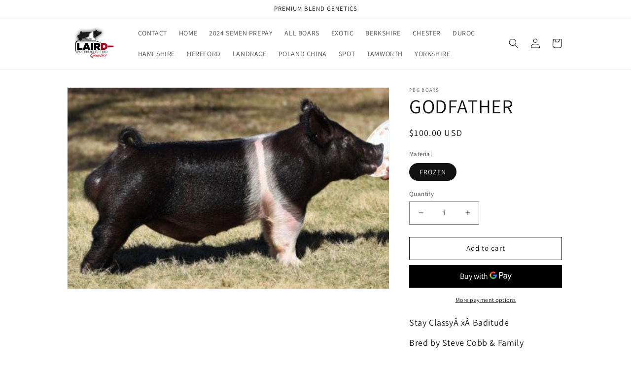

--- FILE ---
content_type: text/html; charset=utf-8
request_url: https://pbgfrozen.com/products/godfather
body_size: 21931
content:
<!doctype html>
<html class="no-js" lang="en">
  <head>
    <meta charset="utf-8">
    <meta http-equiv="X-UA-Compatible" content="IE=edge">
    <meta name="viewport" content="width=device-width,initial-scale=1">
    <meta name="theme-color" content="">
    <link rel="canonical" href="https://pbgfrozen.com/products/godfather">
    <link rel="preconnect" href="https://cdn.shopify.com" crossorigin><link rel="preconnect" href="https://fonts.shopifycdn.com" crossorigin><title>
      GODFATHER
 &ndash; PBG Boars</title>

    
      <meta name="description" content="Stay ClassyÂ xÂ Baditude Bred by Steve Cobb &amp;amp; Family Stress: NEG Â Â Â EN: N/A Â Â Â Reg#: N/A Â  GODFATHER!!! This is one truly SPECIAL individual!! Sired by the late, great STAY CLASSY and out of an incredibly impressive Baditude sow,Â GODFATHERÂ packs a big genetic punch!! When Aaron sent us the video and stated">
    

    

<meta property="og:site_name" content="PBG Boars">
<meta property="og:url" content="https://pbgfrozen.com/products/godfather">
<meta property="og:title" content="GODFATHER">
<meta property="og:type" content="product">
<meta property="og:description" content="Stay ClassyÂ xÂ Baditude Bred by Steve Cobb &amp;amp; Family Stress: NEG Â Â Â EN: N/A Â Â Â Reg#: N/A Â  GODFATHER!!! This is one truly SPECIAL individual!! Sired by the late, great STAY CLASSY and out of an incredibly impressive Baditude sow,Â GODFATHERÂ packs a big genetic punch!! When Aaron sent us the video and stated"><meta property="og:image" content="http://pbgfrozen.com/cdn/shop/products/1614741224.jpg?v=1662145559">
  <meta property="og:image:secure_url" content="https://pbgfrozen.com/cdn/shop/products/1614741224.jpg?v=1662145559">
  <meta property="og:image:width" content="400">
  <meta property="og:image:height" content="250"><meta property="og:price:amount" content="100.00">
  <meta property="og:price:currency" content="USD"><meta name="twitter:card" content="summary_large_image">
<meta name="twitter:title" content="GODFATHER">
<meta name="twitter:description" content="Stay ClassyÂ xÂ Baditude Bred by Steve Cobb &amp;amp; Family Stress: NEG Â Â Â EN: N/A Â Â Â Reg#: N/A Â  GODFATHER!!! This is one truly SPECIAL individual!! Sired by the late, great STAY CLASSY and out of an incredibly impressive Baditude sow,Â GODFATHERÂ packs a big genetic punch!! When Aaron sent us the video and stated">


    <script src="//pbgfrozen.com/cdn/shop/t/1/assets/global.js?v=24850326154503943211661733249" defer="defer"></script>
    <script>window.performance && window.performance.mark && window.performance.mark('shopify.content_for_header.start');</script><meta id="shopify-digital-wallet" name="shopify-digital-wallet" content="/60887433268/digital_wallets/dialog">
<link rel="alternate" type="application/json+oembed" href="https://pbgfrozen.com/products/godfather.oembed">
<script async="async" src="/checkouts/internal/preloads.js?locale=en-US"></script>
<script id="shopify-features" type="application/json">{"accessToken":"c93c2f494bd6b342d7dd6e2d3facb93c","betas":["rich-media-storefront-analytics"],"domain":"pbgfrozen.com","predictiveSearch":true,"shopId":60887433268,"locale":"en"}</script>
<script>var Shopify = Shopify || {};
Shopify.shop = "pbg-boars.myshopify.com";
Shopify.locale = "en";
Shopify.currency = {"active":"USD","rate":"1.0"};
Shopify.country = "US";
Shopify.theme = {"name":"Dawn","id":127660032052,"schema_name":"Dawn","schema_version":"6.0.2","theme_store_id":887,"role":"main"};
Shopify.theme.handle = "null";
Shopify.theme.style = {"id":null,"handle":null};
Shopify.cdnHost = "pbgfrozen.com/cdn";
Shopify.routes = Shopify.routes || {};
Shopify.routes.root = "/";</script>
<script type="module">!function(o){(o.Shopify=o.Shopify||{}).modules=!0}(window);</script>
<script>!function(o){function n(){var o=[];function n(){o.push(Array.prototype.slice.apply(arguments))}return n.q=o,n}var t=o.Shopify=o.Shopify||{};t.loadFeatures=n(),t.autoloadFeatures=n()}(window);</script>
<script id="shop-js-analytics" type="application/json">{"pageType":"product"}</script>
<script defer="defer" async type="module" src="//pbgfrozen.com/cdn/shopifycloud/shop-js/modules/v2/client.init-shop-cart-sync_BT-GjEfc.en.esm.js"></script>
<script defer="defer" async type="module" src="//pbgfrozen.com/cdn/shopifycloud/shop-js/modules/v2/chunk.common_D58fp_Oc.esm.js"></script>
<script defer="defer" async type="module" src="//pbgfrozen.com/cdn/shopifycloud/shop-js/modules/v2/chunk.modal_xMitdFEc.esm.js"></script>
<script type="module">
  await import("//pbgfrozen.com/cdn/shopifycloud/shop-js/modules/v2/client.init-shop-cart-sync_BT-GjEfc.en.esm.js");
await import("//pbgfrozen.com/cdn/shopifycloud/shop-js/modules/v2/chunk.common_D58fp_Oc.esm.js");
await import("//pbgfrozen.com/cdn/shopifycloud/shop-js/modules/v2/chunk.modal_xMitdFEc.esm.js");

  window.Shopify.SignInWithShop?.initShopCartSync?.({"fedCMEnabled":true,"windoidEnabled":true});

</script>
<script id="__st">var __st={"a":60887433268,"offset":-18000,"reqid":"480ffd25-8a6f-41cc-984c-e6339f98cbb5-1769033132","pageurl":"pbgfrozen.com\/products\/godfather","u":"6ca841bd0a63","p":"product","rtyp":"product","rid":6921597091892};</script>
<script>window.ShopifyPaypalV4VisibilityTracking = true;</script>
<script id="captcha-bootstrap">!function(){'use strict';const t='contact',e='account',n='new_comment',o=[[t,t],['blogs',n],['comments',n],[t,'customer']],c=[[e,'customer_login'],[e,'guest_login'],[e,'recover_customer_password'],[e,'create_customer']],r=t=>t.map((([t,e])=>`form[action*='/${t}']:not([data-nocaptcha='true']) input[name='form_type'][value='${e}']`)).join(','),a=t=>()=>t?[...document.querySelectorAll(t)].map((t=>t.form)):[];function s(){const t=[...o],e=r(t);return a(e)}const i='password',u='form_key',d=['recaptcha-v3-token','g-recaptcha-response','h-captcha-response',i],f=()=>{try{return window.sessionStorage}catch{return}},m='__shopify_v',_=t=>t.elements[u];function p(t,e,n=!1){try{const o=window.sessionStorage,c=JSON.parse(o.getItem(e)),{data:r}=function(t){const{data:e,action:n}=t;return t[m]||n?{data:e,action:n}:{data:t,action:n}}(c);for(const[e,n]of Object.entries(r))t.elements[e]&&(t.elements[e].value=n);n&&o.removeItem(e)}catch(o){console.error('form repopulation failed',{error:o})}}const l='form_type',E='cptcha';function T(t){t.dataset[E]=!0}const w=window,h=w.document,L='Shopify',v='ce_forms',y='captcha';let A=!1;((t,e)=>{const n=(g='f06e6c50-85a8-45c8-87d0-21a2b65856fe',I='https://cdn.shopify.com/shopifycloud/storefront-forms-hcaptcha/ce_storefront_forms_captcha_hcaptcha.v1.5.2.iife.js',D={infoText:'Protected by hCaptcha',privacyText:'Privacy',termsText:'Terms'},(t,e,n)=>{const o=w[L][v],c=o.bindForm;if(c)return c(t,g,e,D).then(n);var r;o.q.push([[t,g,e,D],n]),r=I,A||(h.body.append(Object.assign(h.createElement('script'),{id:'captcha-provider',async:!0,src:r})),A=!0)});var g,I,D;w[L]=w[L]||{},w[L][v]=w[L][v]||{},w[L][v].q=[],w[L][y]=w[L][y]||{},w[L][y].protect=function(t,e){n(t,void 0,e),T(t)},Object.freeze(w[L][y]),function(t,e,n,w,h,L){const[v,y,A,g]=function(t,e,n){const i=e?o:[],u=t?c:[],d=[...i,...u],f=r(d),m=r(i),_=r(d.filter((([t,e])=>n.includes(e))));return[a(f),a(m),a(_),s()]}(w,h,L),I=t=>{const e=t.target;return e instanceof HTMLFormElement?e:e&&e.form},D=t=>v().includes(t);t.addEventListener('submit',(t=>{const e=I(t);if(!e)return;const n=D(e)&&!e.dataset.hcaptchaBound&&!e.dataset.recaptchaBound,o=_(e),c=g().includes(e)&&(!o||!o.value);(n||c)&&t.preventDefault(),c&&!n&&(function(t){try{if(!f())return;!function(t){const e=f();if(!e)return;const n=_(t);if(!n)return;const o=n.value;o&&e.removeItem(o)}(t);const e=Array.from(Array(32),(()=>Math.random().toString(36)[2])).join('');!function(t,e){_(t)||t.append(Object.assign(document.createElement('input'),{type:'hidden',name:u})),t.elements[u].value=e}(t,e),function(t,e){const n=f();if(!n)return;const o=[...t.querySelectorAll(`input[type='${i}']`)].map((({name:t})=>t)),c=[...d,...o],r={};for(const[a,s]of new FormData(t).entries())c.includes(a)||(r[a]=s);n.setItem(e,JSON.stringify({[m]:1,action:t.action,data:r}))}(t,e)}catch(e){console.error('failed to persist form',e)}}(e),e.submit())}));const S=(t,e)=>{t&&!t.dataset[E]&&(n(t,e.some((e=>e===t))),T(t))};for(const o of['focusin','change'])t.addEventListener(o,(t=>{const e=I(t);D(e)&&S(e,y())}));const B=e.get('form_key'),M=e.get(l),P=B&&M;t.addEventListener('DOMContentLoaded',(()=>{const t=y();if(P)for(const e of t)e.elements[l].value===M&&p(e,B);[...new Set([...A(),...v().filter((t=>'true'===t.dataset.shopifyCaptcha))])].forEach((e=>S(e,t)))}))}(h,new URLSearchParams(w.location.search),n,t,e,['guest_login'])})(!0,!0)}();</script>
<script integrity="sha256-4kQ18oKyAcykRKYeNunJcIwy7WH5gtpwJnB7kiuLZ1E=" data-source-attribution="shopify.loadfeatures" defer="defer" src="//pbgfrozen.com/cdn/shopifycloud/storefront/assets/storefront/load_feature-a0a9edcb.js" crossorigin="anonymous"></script>
<script data-source-attribution="shopify.dynamic_checkout.dynamic.init">var Shopify=Shopify||{};Shopify.PaymentButton=Shopify.PaymentButton||{isStorefrontPortableWallets:!0,init:function(){window.Shopify.PaymentButton.init=function(){};var t=document.createElement("script");t.src="https://pbgfrozen.com/cdn/shopifycloud/portable-wallets/latest/portable-wallets.en.js",t.type="module",document.head.appendChild(t)}};
</script>
<script data-source-attribution="shopify.dynamic_checkout.buyer_consent">
  function portableWalletsHideBuyerConsent(e){var t=document.getElementById("shopify-buyer-consent"),n=document.getElementById("shopify-subscription-policy-button");t&&n&&(t.classList.add("hidden"),t.setAttribute("aria-hidden","true"),n.removeEventListener("click",e))}function portableWalletsShowBuyerConsent(e){var t=document.getElementById("shopify-buyer-consent"),n=document.getElementById("shopify-subscription-policy-button");t&&n&&(t.classList.remove("hidden"),t.removeAttribute("aria-hidden"),n.addEventListener("click",e))}window.Shopify?.PaymentButton&&(window.Shopify.PaymentButton.hideBuyerConsent=portableWalletsHideBuyerConsent,window.Shopify.PaymentButton.showBuyerConsent=portableWalletsShowBuyerConsent);
</script>
<script>
  function portableWalletsCleanup(e){e&&e.src&&console.error("Failed to load portable wallets script "+e.src);var t=document.querySelectorAll("shopify-accelerated-checkout .shopify-payment-button__skeleton, shopify-accelerated-checkout-cart .wallet-cart-button__skeleton"),e=document.getElementById("shopify-buyer-consent");for(let e=0;e<t.length;e++)t[e].remove();e&&e.remove()}function portableWalletsNotLoadedAsModule(e){e instanceof ErrorEvent&&"string"==typeof e.message&&e.message.includes("import.meta")&&"string"==typeof e.filename&&e.filename.includes("portable-wallets")&&(window.removeEventListener("error",portableWalletsNotLoadedAsModule),window.Shopify.PaymentButton.failedToLoad=e,"loading"===document.readyState?document.addEventListener("DOMContentLoaded",window.Shopify.PaymentButton.init):window.Shopify.PaymentButton.init())}window.addEventListener("error",portableWalletsNotLoadedAsModule);
</script>

<script type="module" src="https://pbgfrozen.com/cdn/shopifycloud/portable-wallets/latest/portable-wallets.en.js" onError="portableWalletsCleanup(this)" crossorigin="anonymous"></script>
<script nomodule>
  document.addEventListener("DOMContentLoaded", portableWalletsCleanup);
</script>

<link id="shopify-accelerated-checkout-styles" rel="stylesheet" media="screen" href="https://pbgfrozen.com/cdn/shopifycloud/portable-wallets/latest/accelerated-checkout-backwards-compat.css" crossorigin="anonymous">
<style id="shopify-accelerated-checkout-cart">
        #shopify-buyer-consent {
  margin-top: 1em;
  display: inline-block;
  width: 100%;
}

#shopify-buyer-consent.hidden {
  display: none;
}

#shopify-subscription-policy-button {
  background: none;
  border: none;
  padding: 0;
  text-decoration: underline;
  font-size: inherit;
  cursor: pointer;
}

#shopify-subscription-policy-button::before {
  box-shadow: none;
}

      </style>
<script id="sections-script" data-sections="product-recommendations,header,footer" defer="defer" src="//pbgfrozen.com/cdn/shop/t/1/compiled_assets/scripts.js?v=60"></script>
<script>window.performance && window.performance.mark && window.performance.mark('shopify.content_for_header.end');</script>


    <style data-shopify>
      @font-face {
  font-family: Assistant;
  font-weight: 400;
  font-style: normal;
  font-display: swap;
  src: url("//pbgfrozen.com/cdn/fonts/assistant/assistant_n4.9120912a469cad1cc292572851508ca49d12e768.woff2") format("woff2"),
       url("//pbgfrozen.com/cdn/fonts/assistant/assistant_n4.6e9875ce64e0fefcd3f4446b7ec9036b3ddd2985.woff") format("woff");
}

      @font-face {
  font-family: Assistant;
  font-weight: 700;
  font-style: normal;
  font-display: swap;
  src: url("//pbgfrozen.com/cdn/fonts/assistant/assistant_n7.bf44452348ec8b8efa3aa3068825305886b1c83c.woff2") format("woff2"),
       url("//pbgfrozen.com/cdn/fonts/assistant/assistant_n7.0c887fee83f6b3bda822f1150b912c72da0f7b64.woff") format("woff");
}

      
      
      @font-face {
  font-family: Assistant;
  font-weight: 400;
  font-style: normal;
  font-display: swap;
  src: url("//pbgfrozen.com/cdn/fonts/assistant/assistant_n4.9120912a469cad1cc292572851508ca49d12e768.woff2") format("woff2"),
       url("//pbgfrozen.com/cdn/fonts/assistant/assistant_n4.6e9875ce64e0fefcd3f4446b7ec9036b3ddd2985.woff") format("woff");
}


      :root {
        --font-body-family: Assistant, sans-serif;
        --font-body-style: normal;
        --font-body-weight: 400;
        --font-body-weight-bold: 700;

        --font-heading-family: Assistant, sans-serif;
        --font-heading-style: normal;
        --font-heading-weight: 400;

        --font-body-scale: 1.0;
        --font-heading-scale: 1.0;

        --color-base-text: 18, 18, 18;
        --color-shadow: 18, 18, 18;
        --color-base-background-1: 255, 255, 255;
        --color-base-background-2: 243, 243, 243;
        --color-base-solid-button-labels: 252, 44, 44;
        --color-base-outline-button-labels: 18, 18, 18;
        --color-base-accent-1: 18, 18, 18;
        --color-base-accent-2: 51, 79, 180;
        --payment-terms-background-color: #ffffff;

        --gradient-base-background-1: #ffffff;
        --gradient-base-background-2: #f3f3f3;
        --gradient-base-accent-1: #121212;
        --gradient-base-accent-2: #334fb4;

        --media-padding: px;
        --media-border-opacity: 0.05;
        --media-border-width: 1px;
        --media-radius: 0px;
        --media-shadow-opacity: 0.0;
        --media-shadow-horizontal-offset: 0px;
        --media-shadow-vertical-offset: 4px;
        --media-shadow-blur-radius: 5px;
        --media-shadow-visible: 0;

        --page-width: 110rem;
        --page-width-margin: 0rem;

        --card-image-padding: 0.0rem;
        --card-corner-radius: 0.0rem;
        --card-text-alignment: left;
        --card-border-width: 0.0rem;
        --card-border-opacity: 0.1;
        --card-shadow-opacity: 0.0;
        --card-shadow-visible: 0;
        --card-shadow-horizontal-offset: 0.0rem;
        --card-shadow-vertical-offset: 0.4rem;
        --card-shadow-blur-radius: 0.5rem;

        --badge-corner-radius: 4.0rem;

        --popup-border-width: 1px;
        --popup-border-opacity: 0.1;
        --popup-corner-radius: 0px;
        --popup-shadow-opacity: 0.0;
        --popup-shadow-horizontal-offset: 0px;
        --popup-shadow-vertical-offset: 4px;
        --popup-shadow-blur-radius: 5px;

        --drawer-border-width: 1px;
        --drawer-border-opacity: 0.1;
        --drawer-shadow-opacity: 0.0;
        --drawer-shadow-horizontal-offset: 0px;
        --drawer-shadow-vertical-offset: 4px;
        --drawer-shadow-blur-radius: 5px;

        --spacing-sections-desktop: 0px;
        --spacing-sections-mobile: 0px;

        --grid-desktop-vertical-spacing: 8px;
        --grid-desktop-horizontal-spacing: 8px;
        --grid-mobile-vertical-spacing: 4px;
        --grid-mobile-horizontal-spacing: 4px;

        --text-boxes-border-opacity: 0.1;
        --text-boxes-border-width: 0px;
        --text-boxes-radius: 0px;
        --text-boxes-shadow-opacity: 0.0;
        --text-boxes-shadow-visible: 0;
        --text-boxes-shadow-horizontal-offset: 0px;
        --text-boxes-shadow-vertical-offset: 4px;
        --text-boxes-shadow-blur-radius: 5px;

        --buttons-radius: 0px;
        --buttons-radius-outset: 0px;
        --buttons-border-width: 1px;
        --buttons-border-opacity: 1.0;
        --buttons-shadow-opacity: 0.0;
        --buttons-shadow-visible: 0;
        --buttons-shadow-horizontal-offset: 0px;
        --buttons-shadow-vertical-offset: 4px;
        --buttons-shadow-blur-radius: 5px;
        --buttons-border-offset: 0px;

        --inputs-radius: 0px;
        --inputs-border-width: 1px;
        --inputs-border-opacity: 0.55;
        --inputs-shadow-opacity: 0.0;
        --inputs-shadow-horizontal-offset: 0px;
        --inputs-margin-offset: 0px;
        --inputs-shadow-vertical-offset: 4px;
        --inputs-shadow-blur-radius: 5px;
        --inputs-radius-outset: 0px;

        --variant-pills-radius: 40px;
        --variant-pills-border-width: 1px;
        --variant-pills-border-opacity: 0.55;
        --variant-pills-shadow-opacity: 0.0;
        --variant-pills-shadow-horizontal-offset: 0px;
        --variant-pills-shadow-vertical-offset: 4px;
        --variant-pills-shadow-blur-radius: 5px;
      }

      *,
      *::before,
      *::after {
        box-sizing: inherit;
      }

      html {
        box-sizing: border-box;
        font-size: calc(var(--font-body-scale) * 62.5%);
        height: 100%;
      }

      body {
        display: grid;
        grid-template-rows: auto auto 1fr auto;
        grid-template-columns: 100%;
        min-height: 100%;
        margin: 0;
        font-size: 1.5rem;
        letter-spacing: 0.06rem;
        line-height: calc(1 + 0.8 / var(--font-body-scale));
        font-family: var(--font-body-family);
        font-style: var(--font-body-style);
        font-weight: var(--font-body-weight);
      }

      @media screen and (min-width: 750px) {
        body {
          font-size: 1.6rem;
        }
      }
    </style>

    <link href="//pbgfrozen.com/cdn/shop/t/1/assets/base.css?v=19666067365360246481661733266" rel="stylesheet" type="text/css" media="all" />
<link rel="preload" as="font" href="//pbgfrozen.com/cdn/fonts/assistant/assistant_n4.9120912a469cad1cc292572851508ca49d12e768.woff2" type="font/woff2" crossorigin><link rel="preload" as="font" href="//pbgfrozen.com/cdn/fonts/assistant/assistant_n4.9120912a469cad1cc292572851508ca49d12e768.woff2" type="font/woff2" crossorigin><link rel="stylesheet" href="//pbgfrozen.com/cdn/shop/t/1/assets/component-predictive-search.css?v=165644661289088488651661733245" media="print" onload="this.media='all'"><script>document.documentElement.className = document.documentElement.className.replace('no-js', 'js');
    if (Shopify.designMode) {
      document.documentElement.classList.add('shopify-design-mode');
    }
    </script>
  <link href="https://monorail-edge.shopifysvc.com" rel="dns-prefetch">
<script>(function(){if ("sendBeacon" in navigator && "performance" in window) {try {var session_token_from_headers = performance.getEntriesByType('navigation')[0].serverTiming.find(x => x.name == '_s').description;} catch {var session_token_from_headers = undefined;}var session_cookie_matches = document.cookie.match(/_shopify_s=([^;]*)/);var session_token_from_cookie = session_cookie_matches && session_cookie_matches.length === 2 ? session_cookie_matches[1] : "";var session_token = session_token_from_headers || session_token_from_cookie || "";function handle_abandonment_event(e) {var entries = performance.getEntries().filter(function(entry) {return /monorail-edge.shopifysvc.com/.test(entry.name);});if (!window.abandonment_tracked && entries.length === 0) {window.abandonment_tracked = true;var currentMs = Date.now();var navigation_start = performance.timing.navigationStart;var payload = {shop_id: 60887433268,url: window.location.href,navigation_start,duration: currentMs - navigation_start,session_token,page_type: "product"};window.navigator.sendBeacon("https://monorail-edge.shopifysvc.com/v1/produce", JSON.stringify({schema_id: "online_store_buyer_site_abandonment/1.1",payload: payload,metadata: {event_created_at_ms: currentMs,event_sent_at_ms: currentMs}}));}}window.addEventListener('pagehide', handle_abandonment_event);}}());</script>
<script id="web-pixels-manager-setup">(function e(e,d,r,n,o){if(void 0===o&&(o={}),!Boolean(null===(a=null===(i=window.Shopify)||void 0===i?void 0:i.analytics)||void 0===a?void 0:a.replayQueue)){var i,a;window.Shopify=window.Shopify||{};var t=window.Shopify;t.analytics=t.analytics||{};var s=t.analytics;s.replayQueue=[],s.publish=function(e,d,r){return s.replayQueue.push([e,d,r]),!0};try{self.performance.mark("wpm:start")}catch(e){}var l=function(){var e={modern:/Edge?\/(1{2}[4-9]|1[2-9]\d|[2-9]\d{2}|\d{4,})\.\d+(\.\d+|)|Firefox\/(1{2}[4-9]|1[2-9]\d|[2-9]\d{2}|\d{4,})\.\d+(\.\d+|)|Chrom(ium|e)\/(9{2}|\d{3,})\.\d+(\.\d+|)|(Maci|X1{2}).+ Version\/(15\.\d+|(1[6-9]|[2-9]\d|\d{3,})\.\d+)([,.]\d+|)( \(\w+\)|)( Mobile\/\w+|) Safari\/|Chrome.+OPR\/(9{2}|\d{3,})\.\d+\.\d+|(CPU[ +]OS|iPhone[ +]OS|CPU[ +]iPhone|CPU IPhone OS|CPU iPad OS)[ +]+(15[._]\d+|(1[6-9]|[2-9]\d|\d{3,})[._]\d+)([._]\d+|)|Android:?[ /-](13[3-9]|1[4-9]\d|[2-9]\d{2}|\d{4,})(\.\d+|)(\.\d+|)|Android.+Firefox\/(13[5-9]|1[4-9]\d|[2-9]\d{2}|\d{4,})\.\d+(\.\d+|)|Android.+Chrom(ium|e)\/(13[3-9]|1[4-9]\d|[2-9]\d{2}|\d{4,})\.\d+(\.\d+|)|SamsungBrowser\/([2-9]\d|\d{3,})\.\d+/,legacy:/Edge?\/(1[6-9]|[2-9]\d|\d{3,})\.\d+(\.\d+|)|Firefox\/(5[4-9]|[6-9]\d|\d{3,})\.\d+(\.\d+|)|Chrom(ium|e)\/(5[1-9]|[6-9]\d|\d{3,})\.\d+(\.\d+|)([\d.]+$|.*Safari\/(?![\d.]+ Edge\/[\d.]+$))|(Maci|X1{2}).+ Version\/(10\.\d+|(1[1-9]|[2-9]\d|\d{3,})\.\d+)([,.]\d+|)( \(\w+\)|)( Mobile\/\w+|) Safari\/|Chrome.+OPR\/(3[89]|[4-9]\d|\d{3,})\.\d+\.\d+|(CPU[ +]OS|iPhone[ +]OS|CPU[ +]iPhone|CPU IPhone OS|CPU iPad OS)[ +]+(10[._]\d+|(1[1-9]|[2-9]\d|\d{3,})[._]\d+)([._]\d+|)|Android:?[ /-](13[3-9]|1[4-9]\d|[2-9]\d{2}|\d{4,})(\.\d+|)(\.\d+|)|Mobile Safari.+OPR\/([89]\d|\d{3,})\.\d+\.\d+|Android.+Firefox\/(13[5-9]|1[4-9]\d|[2-9]\d{2}|\d{4,})\.\d+(\.\d+|)|Android.+Chrom(ium|e)\/(13[3-9]|1[4-9]\d|[2-9]\d{2}|\d{4,})\.\d+(\.\d+|)|Android.+(UC? ?Browser|UCWEB|U3)[ /]?(15\.([5-9]|\d{2,})|(1[6-9]|[2-9]\d|\d{3,})\.\d+)\.\d+|SamsungBrowser\/(5\.\d+|([6-9]|\d{2,})\.\d+)|Android.+MQ{2}Browser\/(14(\.(9|\d{2,})|)|(1[5-9]|[2-9]\d|\d{3,})(\.\d+|))(\.\d+|)|K[Aa][Ii]OS\/(3\.\d+|([4-9]|\d{2,})\.\d+)(\.\d+|)/},d=e.modern,r=e.legacy,n=navigator.userAgent;return n.match(d)?"modern":n.match(r)?"legacy":"unknown"}(),u="modern"===l?"modern":"legacy",c=(null!=n?n:{modern:"",legacy:""})[u],f=function(e){return[e.baseUrl,"/wpm","/b",e.hashVersion,"modern"===e.buildTarget?"m":"l",".js"].join("")}({baseUrl:d,hashVersion:r,buildTarget:u}),m=function(e){var d=e.version,r=e.bundleTarget,n=e.surface,o=e.pageUrl,i=e.monorailEndpoint;return{emit:function(e){var a=e.status,t=e.errorMsg,s=(new Date).getTime(),l=JSON.stringify({metadata:{event_sent_at_ms:s},events:[{schema_id:"web_pixels_manager_load/3.1",payload:{version:d,bundle_target:r,page_url:o,status:a,surface:n,error_msg:t},metadata:{event_created_at_ms:s}}]});if(!i)return console&&console.warn&&console.warn("[Web Pixels Manager] No Monorail endpoint provided, skipping logging."),!1;try{return self.navigator.sendBeacon.bind(self.navigator)(i,l)}catch(e){}var u=new XMLHttpRequest;try{return u.open("POST",i,!0),u.setRequestHeader("Content-Type","text/plain"),u.send(l),!0}catch(e){return console&&console.warn&&console.warn("[Web Pixels Manager] Got an unhandled error while logging to Monorail."),!1}}}}({version:r,bundleTarget:l,surface:e.surface,pageUrl:self.location.href,monorailEndpoint:e.monorailEndpoint});try{o.browserTarget=l,function(e){var d=e.src,r=e.async,n=void 0===r||r,o=e.onload,i=e.onerror,a=e.sri,t=e.scriptDataAttributes,s=void 0===t?{}:t,l=document.createElement("script"),u=document.querySelector("head"),c=document.querySelector("body");if(l.async=n,l.src=d,a&&(l.integrity=a,l.crossOrigin="anonymous"),s)for(var f in s)if(Object.prototype.hasOwnProperty.call(s,f))try{l.dataset[f]=s[f]}catch(e){}if(o&&l.addEventListener("load",o),i&&l.addEventListener("error",i),u)u.appendChild(l);else{if(!c)throw new Error("Did not find a head or body element to append the script");c.appendChild(l)}}({src:f,async:!0,onload:function(){if(!function(){var e,d;return Boolean(null===(d=null===(e=window.Shopify)||void 0===e?void 0:e.analytics)||void 0===d?void 0:d.initialized)}()){var d=window.webPixelsManager.init(e)||void 0;if(d){var r=window.Shopify.analytics;r.replayQueue.forEach((function(e){var r=e[0],n=e[1],o=e[2];d.publishCustomEvent(r,n,o)})),r.replayQueue=[],r.publish=d.publishCustomEvent,r.visitor=d.visitor,r.initialized=!0}}},onerror:function(){return m.emit({status:"failed",errorMsg:"".concat(f," has failed to load")})},sri:function(e){var d=/^sha384-[A-Za-z0-9+/=]+$/;return"string"==typeof e&&d.test(e)}(c)?c:"",scriptDataAttributes:o}),m.emit({status:"loading"})}catch(e){m.emit({status:"failed",errorMsg:(null==e?void 0:e.message)||"Unknown error"})}}})({shopId: 60887433268,storefrontBaseUrl: "https://pbgfrozen.com",extensionsBaseUrl: "https://extensions.shopifycdn.com/cdn/shopifycloud/web-pixels-manager",monorailEndpoint: "https://monorail-edge.shopifysvc.com/unstable/produce_batch",surface: "storefront-renderer",enabledBetaFlags: ["2dca8a86"],webPixelsConfigList: [{"id":"shopify-app-pixel","configuration":"{}","eventPayloadVersion":"v1","runtimeContext":"STRICT","scriptVersion":"0450","apiClientId":"shopify-pixel","type":"APP","privacyPurposes":["ANALYTICS","MARKETING"]},{"id":"shopify-custom-pixel","eventPayloadVersion":"v1","runtimeContext":"LAX","scriptVersion":"0450","apiClientId":"shopify-pixel","type":"CUSTOM","privacyPurposes":["ANALYTICS","MARKETING"]}],isMerchantRequest: false,initData: {"shop":{"name":"PBG Boars","paymentSettings":{"currencyCode":"USD"},"myshopifyDomain":"pbg-boars.myshopify.com","countryCode":"US","storefrontUrl":"https:\/\/pbgfrozen.com"},"customer":null,"cart":null,"checkout":null,"productVariants":[{"price":{"amount":100.0,"currencyCode":"USD"},"product":{"title":"GODFATHER","vendor":"PBG Boars","id":"6921597091892","untranslatedTitle":"GODFATHER","url":"\/products\/godfather","type":""},"id":"40600900829236","image":{"src":"\/\/pbgfrozen.com\/cdn\/shop\/products\/1614741224.jpg?v=1662145559"},"sku":null,"title":"FROZEN","untranslatedTitle":"FROZEN"}],"purchasingCompany":null},},"https://pbgfrozen.com/cdn","fcfee988w5aeb613cpc8e4bc33m6693e112",{"modern":"","legacy":""},{"shopId":"60887433268","storefrontBaseUrl":"https:\/\/pbgfrozen.com","extensionBaseUrl":"https:\/\/extensions.shopifycdn.com\/cdn\/shopifycloud\/web-pixels-manager","surface":"storefront-renderer","enabledBetaFlags":"[\"2dca8a86\"]","isMerchantRequest":"false","hashVersion":"fcfee988w5aeb613cpc8e4bc33m6693e112","publish":"custom","events":"[[\"page_viewed\",{}],[\"product_viewed\",{\"productVariant\":{\"price\":{\"amount\":100.0,\"currencyCode\":\"USD\"},\"product\":{\"title\":\"GODFATHER\",\"vendor\":\"PBG Boars\",\"id\":\"6921597091892\",\"untranslatedTitle\":\"GODFATHER\",\"url\":\"\/products\/godfather\",\"type\":\"\"},\"id\":\"40600900829236\",\"image\":{\"src\":\"\/\/pbgfrozen.com\/cdn\/shop\/products\/1614741224.jpg?v=1662145559\"},\"sku\":null,\"title\":\"FROZEN\",\"untranslatedTitle\":\"FROZEN\"}}]]"});</script><script>
  window.ShopifyAnalytics = window.ShopifyAnalytics || {};
  window.ShopifyAnalytics.meta = window.ShopifyAnalytics.meta || {};
  window.ShopifyAnalytics.meta.currency = 'USD';
  var meta = {"product":{"id":6921597091892,"gid":"gid:\/\/shopify\/Product\/6921597091892","vendor":"PBG Boars","type":"","handle":"godfather","variants":[{"id":40600900829236,"price":10000,"name":"GODFATHER - FROZEN","public_title":"FROZEN","sku":null}],"remote":false},"page":{"pageType":"product","resourceType":"product","resourceId":6921597091892,"requestId":"480ffd25-8a6f-41cc-984c-e6339f98cbb5-1769033132"}};
  for (var attr in meta) {
    window.ShopifyAnalytics.meta[attr] = meta[attr];
  }
</script>
<script class="analytics">
  (function () {
    var customDocumentWrite = function(content) {
      var jquery = null;

      if (window.jQuery) {
        jquery = window.jQuery;
      } else if (window.Checkout && window.Checkout.$) {
        jquery = window.Checkout.$;
      }

      if (jquery) {
        jquery('body').append(content);
      }
    };

    var hasLoggedConversion = function(token) {
      if (token) {
        return document.cookie.indexOf('loggedConversion=' + token) !== -1;
      }
      return false;
    }

    var setCookieIfConversion = function(token) {
      if (token) {
        var twoMonthsFromNow = new Date(Date.now());
        twoMonthsFromNow.setMonth(twoMonthsFromNow.getMonth() + 2);

        document.cookie = 'loggedConversion=' + token + '; expires=' + twoMonthsFromNow;
      }
    }

    var trekkie = window.ShopifyAnalytics.lib = window.trekkie = window.trekkie || [];
    if (trekkie.integrations) {
      return;
    }
    trekkie.methods = [
      'identify',
      'page',
      'ready',
      'track',
      'trackForm',
      'trackLink'
    ];
    trekkie.factory = function(method) {
      return function() {
        var args = Array.prototype.slice.call(arguments);
        args.unshift(method);
        trekkie.push(args);
        return trekkie;
      };
    };
    for (var i = 0; i < trekkie.methods.length; i++) {
      var key = trekkie.methods[i];
      trekkie[key] = trekkie.factory(key);
    }
    trekkie.load = function(config) {
      trekkie.config = config || {};
      trekkie.config.initialDocumentCookie = document.cookie;
      var first = document.getElementsByTagName('script')[0];
      var script = document.createElement('script');
      script.type = 'text/javascript';
      script.onerror = function(e) {
        var scriptFallback = document.createElement('script');
        scriptFallback.type = 'text/javascript';
        scriptFallback.onerror = function(error) {
                var Monorail = {
      produce: function produce(monorailDomain, schemaId, payload) {
        var currentMs = new Date().getTime();
        var event = {
          schema_id: schemaId,
          payload: payload,
          metadata: {
            event_created_at_ms: currentMs,
            event_sent_at_ms: currentMs
          }
        };
        return Monorail.sendRequest("https://" + monorailDomain + "/v1/produce", JSON.stringify(event));
      },
      sendRequest: function sendRequest(endpointUrl, payload) {
        // Try the sendBeacon API
        if (window && window.navigator && typeof window.navigator.sendBeacon === 'function' && typeof window.Blob === 'function' && !Monorail.isIos12()) {
          var blobData = new window.Blob([payload], {
            type: 'text/plain'
          });

          if (window.navigator.sendBeacon(endpointUrl, blobData)) {
            return true;
          } // sendBeacon was not successful

        } // XHR beacon

        var xhr = new XMLHttpRequest();

        try {
          xhr.open('POST', endpointUrl);
          xhr.setRequestHeader('Content-Type', 'text/plain');
          xhr.send(payload);
        } catch (e) {
          console.log(e);
        }

        return false;
      },
      isIos12: function isIos12() {
        return window.navigator.userAgent.lastIndexOf('iPhone; CPU iPhone OS 12_') !== -1 || window.navigator.userAgent.lastIndexOf('iPad; CPU OS 12_') !== -1;
      }
    };
    Monorail.produce('monorail-edge.shopifysvc.com',
      'trekkie_storefront_load_errors/1.1',
      {shop_id: 60887433268,
      theme_id: 127660032052,
      app_name: "storefront",
      context_url: window.location.href,
      source_url: "//pbgfrozen.com/cdn/s/trekkie.storefront.cd680fe47e6c39ca5d5df5f0a32d569bc48c0f27.min.js"});

        };
        scriptFallback.async = true;
        scriptFallback.src = '//pbgfrozen.com/cdn/s/trekkie.storefront.cd680fe47e6c39ca5d5df5f0a32d569bc48c0f27.min.js';
        first.parentNode.insertBefore(scriptFallback, first);
      };
      script.async = true;
      script.src = '//pbgfrozen.com/cdn/s/trekkie.storefront.cd680fe47e6c39ca5d5df5f0a32d569bc48c0f27.min.js';
      first.parentNode.insertBefore(script, first);
    };
    trekkie.load(
      {"Trekkie":{"appName":"storefront","development":false,"defaultAttributes":{"shopId":60887433268,"isMerchantRequest":null,"themeId":127660032052,"themeCityHash":"4139676649921943304","contentLanguage":"en","currency":"USD","eventMetadataId":"ff9bf5e9-9deb-403c-9bea-7ad9487a6bdb"},"isServerSideCookieWritingEnabled":true,"monorailRegion":"shop_domain","enabledBetaFlags":["65f19447"]},"Session Attribution":{},"S2S":{"facebookCapiEnabled":false,"source":"trekkie-storefront-renderer","apiClientId":580111}}
    );

    var loaded = false;
    trekkie.ready(function() {
      if (loaded) return;
      loaded = true;

      window.ShopifyAnalytics.lib = window.trekkie;

      var originalDocumentWrite = document.write;
      document.write = customDocumentWrite;
      try { window.ShopifyAnalytics.merchantGoogleAnalytics.call(this); } catch(error) {};
      document.write = originalDocumentWrite;

      window.ShopifyAnalytics.lib.page(null,{"pageType":"product","resourceType":"product","resourceId":6921597091892,"requestId":"480ffd25-8a6f-41cc-984c-e6339f98cbb5-1769033132","shopifyEmitted":true});

      var match = window.location.pathname.match(/checkouts\/(.+)\/(thank_you|post_purchase)/)
      var token = match? match[1]: undefined;
      if (!hasLoggedConversion(token)) {
        setCookieIfConversion(token);
        window.ShopifyAnalytics.lib.track("Viewed Product",{"currency":"USD","variantId":40600900829236,"productId":6921597091892,"productGid":"gid:\/\/shopify\/Product\/6921597091892","name":"GODFATHER - FROZEN","price":"100.00","sku":null,"brand":"PBG Boars","variant":"FROZEN","category":"","nonInteraction":true,"remote":false},undefined,undefined,{"shopifyEmitted":true});
      window.ShopifyAnalytics.lib.track("monorail:\/\/trekkie_storefront_viewed_product\/1.1",{"currency":"USD","variantId":40600900829236,"productId":6921597091892,"productGid":"gid:\/\/shopify\/Product\/6921597091892","name":"GODFATHER - FROZEN","price":"100.00","sku":null,"brand":"PBG Boars","variant":"FROZEN","category":"","nonInteraction":true,"remote":false,"referer":"https:\/\/pbgfrozen.com\/products\/godfather"});
      }
    });


        var eventsListenerScript = document.createElement('script');
        eventsListenerScript.async = true;
        eventsListenerScript.src = "//pbgfrozen.com/cdn/shopifycloud/storefront/assets/shop_events_listener-3da45d37.js";
        document.getElementsByTagName('head')[0].appendChild(eventsListenerScript);

})();</script>
<script
  defer
  src="https://pbgfrozen.com/cdn/shopifycloud/perf-kit/shopify-perf-kit-3.0.4.min.js"
  data-application="storefront-renderer"
  data-shop-id="60887433268"
  data-render-region="gcp-us-central1"
  data-page-type="product"
  data-theme-instance-id="127660032052"
  data-theme-name="Dawn"
  data-theme-version="6.0.2"
  data-monorail-region="shop_domain"
  data-resource-timing-sampling-rate="10"
  data-shs="true"
  data-shs-beacon="true"
  data-shs-export-with-fetch="true"
  data-shs-logs-sample-rate="1"
  data-shs-beacon-endpoint="https://pbgfrozen.com/api/collect"
></script>
</head>

  <body class="gradient">
    <a class="skip-to-content-link button visually-hidden" href="#MainContent">
      Skip to content
    </a><div id="shopify-section-announcement-bar" class="shopify-section"><div class="announcement-bar color-background-1 gradient" role="region" aria-label="Announcement" ><p class="announcement-bar__message h5">
                PREMIUM BLEND GENETICS
</p></div>
</div>
    <div id="shopify-section-header" class="shopify-section section-header"><link rel="stylesheet" href="//pbgfrozen.com/cdn/shop/t/1/assets/component-list-menu.css?v=151968516119678728991661733253" media="print" onload="this.media='all'">
<link rel="stylesheet" href="//pbgfrozen.com/cdn/shop/t/1/assets/component-search.css?v=96455689198851321781661733237" media="print" onload="this.media='all'">
<link rel="stylesheet" href="//pbgfrozen.com/cdn/shop/t/1/assets/component-menu-drawer.css?v=182311192829367774911661733241" media="print" onload="this.media='all'">
<link rel="stylesheet" href="//pbgfrozen.com/cdn/shop/t/1/assets/component-cart-notification.css?v=119852831333870967341661733234" media="print" onload="this.media='all'">
<link rel="stylesheet" href="//pbgfrozen.com/cdn/shop/t/1/assets/component-cart-items.css?v=23917223812499722491661733267" media="print" onload="this.media='all'"><link rel="stylesheet" href="//pbgfrozen.com/cdn/shop/t/1/assets/component-price.css?v=112673864592427438181661733241" media="print" onload="this.media='all'">
  <link rel="stylesheet" href="//pbgfrozen.com/cdn/shop/t/1/assets/component-loading-overlay.css?v=167310470843593579841661733271" media="print" onload="this.media='all'"><noscript><link href="//pbgfrozen.com/cdn/shop/t/1/assets/component-list-menu.css?v=151968516119678728991661733253" rel="stylesheet" type="text/css" media="all" /></noscript>
<noscript><link href="//pbgfrozen.com/cdn/shop/t/1/assets/component-search.css?v=96455689198851321781661733237" rel="stylesheet" type="text/css" media="all" /></noscript>
<noscript><link href="//pbgfrozen.com/cdn/shop/t/1/assets/component-menu-drawer.css?v=182311192829367774911661733241" rel="stylesheet" type="text/css" media="all" /></noscript>
<noscript><link href="//pbgfrozen.com/cdn/shop/t/1/assets/component-cart-notification.css?v=119852831333870967341661733234" rel="stylesheet" type="text/css" media="all" /></noscript>
<noscript><link href="//pbgfrozen.com/cdn/shop/t/1/assets/component-cart-items.css?v=23917223812499722491661733267" rel="stylesheet" type="text/css" media="all" /></noscript>

<style>
  header-drawer {
    justify-self: start;
    margin-left: -1.2rem;
  }

  .header__heading-logo {
    max-width: 100px;
  }

  @media screen and (min-width: 990px) {
    header-drawer {
      display: none;
    }
  }

  .menu-drawer-container {
    display: flex;
  }

  .list-menu {
    list-style: none;
    padding: 0;
    margin: 0;
  }

  .list-menu--inline {
    display: inline-flex;
    flex-wrap: wrap;
  }

  summary.list-menu__item {
    padding-right: 2.7rem;
  }

  .list-menu__item {
    display: flex;
    align-items: center;
    line-height: calc(1 + 0.3 / var(--font-body-scale));
  }

  .list-menu__item--link {
    text-decoration: none;
    padding-bottom: 1rem;
    padding-top: 1rem;
    line-height: calc(1 + 0.8 / var(--font-body-scale));
  }

  @media screen and (min-width: 750px) {
    .list-menu__item--link {
      padding-bottom: 0.5rem;
      padding-top: 0.5rem;
    }
  }
</style><style data-shopify>.header {
    padding-top: 2px;
    padding-bottom: 2px;
  }

  .section-header {
    margin-bottom: 0px;
  }

  @media screen and (min-width: 750px) {
    .section-header {
      margin-bottom: 0px;
    }
  }

  @media screen and (min-width: 990px) {
    .header {
      padding-top: 4px;
      padding-bottom: 4px;
    }
  }</style><script src="//pbgfrozen.com/cdn/shop/t/1/assets/details-disclosure.js?v=153497636716254413831661733263" defer="defer"></script>
<script src="//pbgfrozen.com/cdn/shop/t/1/assets/details-modal.js?v=4511761896672669691661733262" defer="defer"></script>
<script src="//pbgfrozen.com/cdn/shop/t/1/assets/cart-notification.js?v=31179948596492670111661733240" defer="defer"></script><svg xmlns="http://www.w3.org/2000/svg" class="hidden">
  <symbol id="icon-search" viewbox="0 0 18 19" fill="none">
    <path fill-rule="evenodd" clip-rule="evenodd" d="M11.03 11.68A5.784 5.784 0 112.85 3.5a5.784 5.784 0 018.18 8.18zm.26 1.12a6.78 6.78 0 11.72-.7l5.4 5.4a.5.5 0 11-.71.7l-5.41-5.4z" fill="currentColor"/>
  </symbol>

  <symbol id="icon-close" class="icon icon-close" fill="none" viewBox="0 0 18 17">
    <path d="M.865 15.978a.5.5 0 00.707.707l7.433-7.431 7.579 7.282a.501.501 0 00.846-.37.5.5 0 00-.153-.351L9.712 8.546l7.417-7.416a.5.5 0 10-.707-.708L8.991 7.853 1.413.573a.5.5 0 10-.693.72l7.563 7.268-7.418 7.417z" fill="currentColor">
  </symbol>
</svg>
<sticky-header class="header-wrapper color-background-1 gradient header-wrapper--border-bottom">
  <header class="header header--middle-left page-width header--has-menu"><header-drawer data-breakpoint="tablet">
        <details id="Details-menu-drawer-container" class="menu-drawer-container">
          <summary class="header__icon header__icon--menu header__icon--summary link focus-inset" aria-label="Menu">
            <span>
              <svg xmlns="http://www.w3.org/2000/svg" aria-hidden="true" focusable="false" role="presentation" class="icon icon-hamburger" fill="none" viewBox="0 0 18 16">
  <path d="M1 .5a.5.5 0 100 1h15.71a.5.5 0 000-1H1zM.5 8a.5.5 0 01.5-.5h15.71a.5.5 0 010 1H1A.5.5 0 01.5 8zm0 7a.5.5 0 01.5-.5h15.71a.5.5 0 010 1H1a.5.5 0 01-.5-.5z" fill="currentColor">
</svg>

              <svg xmlns="http://www.w3.org/2000/svg" aria-hidden="true" focusable="false" role="presentation" class="icon icon-close" fill="none" viewBox="0 0 18 17">
  <path d="M.865 15.978a.5.5 0 00.707.707l7.433-7.431 7.579 7.282a.501.501 0 00.846-.37.5.5 0 00-.153-.351L9.712 8.546l7.417-7.416a.5.5 0 10-.707-.708L8.991 7.853 1.413.573a.5.5 0 10-.693.72l7.563 7.268-7.418 7.417z" fill="currentColor">
</svg>

            </span>
          </summary>
          <div id="menu-drawer" class="gradient menu-drawer motion-reduce" tabindex="-1">
            <div class="menu-drawer__inner-container">
              <div class="menu-drawer__navigation-container">
                <nav class="menu-drawer__navigation">
                  <ul class="menu-drawer__menu has-submenu list-menu" role="list"><li><a href="/pages/contact" class="menu-drawer__menu-item list-menu__item link link--text focus-inset">
                            CONTACT
                          </a></li><li><a href="/" class="menu-drawer__menu-item list-menu__item link link--text focus-inset">
                            HOME
                          </a></li><li><a href="/collections/semen-credit" class="menu-drawer__menu-item list-menu__item link link--text focus-inset">
                            2024 SEMEN PREPAY
                          </a></li><li><a href="/collections/all" class="menu-drawer__menu-item list-menu__item link link--text focus-inset">
                            ALL BOARS
                          </a></li><li><a href="/collections/exotic" class="menu-drawer__menu-item list-menu__item link link--text focus-inset">
                            EXOTIC
                          </a></li><li><a href="/collections/berkshire" class="menu-drawer__menu-item list-menu__item link link--text focus-inset">
                            BERKSHIRE
                          </a></li><li><a href="/collections/chester" class="menu-drawer__menu-item list-menu__item link link--text focus-inset">
                            CHESTER
                          </a></li><li><a href="/collections/duroc" class="menu-drawer__menu-item list-menu__item link link--text focus-inset">
                            DUROC
                          </a></li><li><a href="/collections/hampshire" class="menu-drawer__menu-item list-menu__item link link--text focus-inset">
                            HAMPSHIRE
                          </a></li><li><a href="/collections/hereford" class="menu-drawer__menu-item list-menu__item link link--text focus-inset">
                            HEREFORD
                          </a></li><li><a href="/collections/landrace" class="menu-drawer__menu-item list-menu__item link link--text focus-inset">
                            LANDRACE
                          </a></li><li><a href="/collections/poland-china" class="menu-drawer__menu-item list-menu__item link link--text focus-inset">
                            POLAND CHINA
                          </a></li><li><a href="/collections/spot" class="menu-drawer__menu-item list-menu__item link link--text focus-inset">
                            SPOT
                          </a></li><li><a href="/collections/tamworth" class="menu-drawer__menu-item list-menu__item link link--text focus-inset">
                            TAMWORTH
                          </a></li><li><a href="/collections/yorkshire" class="menu-drawer__menu-item list-menu__item link link--text focus-inset">
                            YORKSHIRE
                          </a></li></ul>
                </nav>
                <div class="menu-drawer__utility-links"><a href="/account/login" class="menu-drawer__account link focus-inset h5">
                      <svg xmlns="http://www.w3.org/2000/svg" aria-hidden="true" focusable="false" role="presentation" class="icon icon-account" fill="none" viewBox="0 0 18 19">
  <path fill-rule="evenodd" clip-rule="evenodd" d="M6 4.5a3 3 0 116 0 3 3 0 01-6 0zm3-4a4 4 0 100 8 4 4 0 000-8zm5.58 12.15c1.12.82 1.83 2.24 1.91 4.85H1.51c.08-2.6.79-4.03 1.9-4.85C4.66 11.75 6.5 11.5 9 11.5s4.35.26 5.58 1.15zM9 10.5c-2.5 0-4.65.24-6.17 1.35C1.27 12.98.5 14.93.5 18v.5h17V18c0-3.07-.77-5.02-2.33-6.15-1.52-1.1-3.67-1.35-6.17-1.35z" fill="currentColor">
</svg>

Log in</a><ul class="list list-social list-unstyled" role="list"></ul>
                </div>
              </div>
            </div>
          </div>
        </details>
      </header-drawer><a href="/" class="header__heading-link link link--text focus-inset"><img src="//pbgfrozen.com/cdn/shop/files/logo_no_background.png?v=1661738349" alt="PBG Boars" srcset="//pbgfrozen.com/cdn/shop/files/logo_no_background.png?v=1661738349&amp;width=50 50w, //pbgfrozen.com/cdn/shop/files/logo_no_background.png?v=1661738349&amp;width=100 100w, //pbgfrozen.com/cdn/shop/files/logo_no_background.png?v=1661738349&amp;width=150 150w, //pbgfrozen.com/cdn/shop/files/logo_no_background.png?v=1661738349&amp;width=200 200w, //pbgfrozen.com/cdn/shop/files/logo_no_background.png?v=1661738349&amp;width=250 250w, //pbgfrozen.com/cdn/shop/files/logo_no_background.png?v=1661738349&amp;width=300 300w, //pbgfrozen.com/cdn/shop/files/logo_no_background.png?v=1661738349&amp;width=400 400w, //pbgfrozen.com/cdn/shop/files/logo_no_background.png?v=1661738349&amp;width=500 500w" width="100" height="79.58656330749353" class="header__heading-logo">
</a><nav class="header__inline-menu">
          <ul class="list-menu list-menu--inline" role="list"><li><a href="/pages/contact" class="header__menu-item header__menu-item list-menu__item link link--text focus-inset">
                    <span>CONTACT</span>
                  </a></li><li><a href="/" class="header__menu-item header__menu-item list-menu__item link link--text focus-inset">
                    <span>HOME</span>
                  </a></li><li><a href="/collections/semen-credit" class="header__menu-item header__menu-item list-menu__item link link--text focus-inset">
                    <span>2024 SEMEN PREPAY</span>
                  </a></li><li><a href="/collections/all" class="header__menu-item header__menu-item list-menu__item link link--text focus-inset">
                    <span>ALL BOARS</span>
                  </a></li><li><a href="/collections/exotic" class="header__menu-item header__menu-item list-menu__item link link--text focus-inset">
                    <span>EXOTIC</span>
                  </a></li><li><a href="/collections/berkshire" class="header__menu-item header__menu-item list-menu__item link link--text focus-inset">
                    <span>BERKSHIRE</span>
                  </a></li><li><a href="/collections/chester" class="header__menu-item header__menu-item list-menu__item link link--text focus-inset">
                    <span>CHESTER</span>
                  </a></li><li><a href="/collections/duroc" class="header__menu-item header__menu-item list-menu__item link link--text focus-inset">
                    <span>DUROC</span>
                  </a></li><li><a href="/collections/hampshire" class="header__menu-item header__menu-item list-menu__item link link--text focus-inset">
                    <span>HAMPSHIRE</span>
                  </a></li><li><a href="/collections/hereford" class="header__menu-item header__menu-item list-menu__item link link--text focus-inset">
                    <span>HEREFORD</span>
                  </a></li><li><a href="/collections/landrace" class="header__menu-item header__menu-item list-menu__item link link--text focus-inset">
                    <span>LANDRACE</span>
                  </a></li><li><a href="/collections/poland-china" class="header__menu-item header__menu-item list-menu__item link link--text focus-inset">
                    <span>POLAND CHINA</span>
                  </a></li><li><a href="/collections/spot" class="header__menu-item header__menu-item list-menu__item link link--text focus-inset">
                    <span>SPOT</span>
                  </a></li><li><a href="/collections/tamworth" class="header__menu-item header__menu-item list-menu__item link link--text focus-inset">
                    <span>TAMWORTH</span>
                  </a></li><li><a href="/collections/yorkshire" class="header__menu-item header__menu-item list-menu__item link link--text focus-inset">
                    <span>YORKSHIRE</span>
                  </a></li></ul>
        </nav><div class="header__icons">
      <details-modal class="header__search">
        <details>
          <summary class="header__icon header__icon--search header__icon--summary link focus-inset modal__toggle" aria-haspopup="dialog" aria-label="Search">
            <span>
              <svg class="modal__toggle-open icon icon-search" aria-hidden="true" focusable="false" role="presentation">
                <use href="#icon-search">
              </svg>
              <svg class="modal__toggle-close icon icon-close" aria-hidden="true" focusable="false" role="presentation">
                <use href="#icon-close">
              </svg>
            </span>
          </summary>
          <div class="search-modal modal__content gradient" role="dialog" aria-modal="true" aria-label="Search">
            <div class="modal-overlay"></div>
            <div class="search-modal__content search-modal__content-bottom" tabindex="-1"><predictive-search class="search-modal__form" data-loading-text="Loading..."><form action="/search" method="get" role="search" class="search search-modal__form">
                  <div class="field">
                    <input class="search__input field__input"
                      id="Search-In-Modal"
                      type="search"
                      name="q"
                      value=""
                      placeholder="Search"role="combobox"
                        aria-expanded="false"
                        aria-owns="predictive-search-results-list"
                        aria-controls="predictive-search-results-list"
                        aria-haspopup="listbox"
                        aria-autocomplete="list"
                        autocorrect="off"
                        autocomplete="off"
                        autocapitalize="off"
                        spellcheck="false">
                    <label class="field__label" for="Search-In-Modal">Search</label>
                    <input type="hidden" name="options[prefix]" value="last">
                    <button class="search__button field__button" aria-label="Search">
                      <svg class="icon icon-search" aria-hidden="true" focusable="false" role="presentation">
                        <use href="#icon-search">
                      </svg>
                    </button>
                  </div><div class="predictive-search predictive-search--header" tabindex="-1" data-predictive-search>
                      <div class="predictive-search__loading-state">
                        <svg aria-hidden="true" focusable="false" role="presentation" class="spinner" viewBox="0 0 66 66" xmlns="http://www.w3.org/2000/svg">
                          <circle class="path" fill="none" stroke-width="6" cx="33" cy="33" r="30"></circle>
                        </svg>
                      </div>
                    </div>

                    <span class="predictive-search-status visually-hidden" role="status" aria-hidden="true"></span></form></predictive-search><button type="button" class="search-modal__close-button modal__close-button link link--text focus-inset" aria-label="Close">
                <svg class="icon icon-close" aria-hidden="true" focusable="false" role="presentation">
                  <use href="#icon-close">
                </svg>
              </button>
            </div>
          </div>
        </details>
      </details-modal><a href="/account/login" class="header__icon header__icon--account link focus-inset small-hide">
          <svg xmlns="http://www.w3.org/2000/svg" aria-hidden="true" focusable="false" role="presentation" class="icon icon-account" fill="none" viewBox="0 0 18 19">
  <path fill-rule="evenodd" clip-rule="evenodd" d="M6 4.5a3 3 0 116 0 3 3 0 01-6 0zm3-4a4 4 0 100 8 4 4 0 000-8zm5.58 12.15c1.12.82 1.83 2.24 1.91 4.85H1.51c.08-2.6.79-4.03 1.9-4.85C4.66 11.75 6.5 11.5 9 11.5s4.35.26 5.58 1.15zM9 10.5c-2.5 0-4.65.24-6.17 1.35C1.27 12.98.5 14.93.5 18v.5h17V18c0-3.07-.77-5.02-2.33-6.15-1.52-1.1-3.67-1.35-6.17-1.35z" fill="currentColor">
</svg>

          <span class="visually-hidden">Log in</span>
        </a><a href="/cart" class="header__icon header__icon--cart link focus-inset" id="cart-icon-bubble"><svg class="icon icon-cart-empty" aria-hidden="true" focusable="false" role="presentation" xmlns="http://www.w3.org/2000/svg" viewBox="0 0 40 40" fill="none">
  <path d="m15.75 11.8h-3.16l-.77 11.6a5 5 0 0 0 4.99 5.34h7.38a5 5 0 0 0 4.99-5.33l-.78-11.61zm0 1h-2.22l-.71 10.67a4 4 0 0 0 3.99 4.27h7.38a4 4 0 0 0 4-4.27l-.72-10.67h-2.22v.63a4.75 4.75 0 1 1 -9.5 0zm8.5 0h-7.5v.63a3.75 3.75 0 1 0 7.5 0z" fill="currentColor" fill-rule="evenodd"/>
</svg>
<span class="visually-hidden">Cart</span></a>
    </div>
  </header>
</sticky-header>

<cart-notification>
  <div class="cart-notification-wrapper page-width">
    <div id="cart-notification" class="cart-notification focus-inset color-background-1 gradient" aria-modal="true" aria-label="Item added to your cart" role="dialog" tabindex="-1">
      <div class="cart-notification__header">
        <h2 class="cart-notification__heading caption-large text-body"><svg class="icon icon-checkmark color-foreground-text" aria-hidden="true" focusable="false" xmlns="http://www.w3.org/2000/svg" viewBox="0 0 12 9" fill="none">
  <path fill-rule="evenodd" clip-rule="evenodd" d="M11.35.643a.5.5 0 01.006.707l-6.77 6.886a.5.5 0 01-.719-.006L.638 4.845a.5.5 0 11.724-.69l2.872 3.011 6.41-6.517a.5.5 0 01.707-.006h-.001z" fill="currentColor"/>
</svg>
Item added to your cart</h2>
        <button type="button" class="cart-notification__close modal__close-button link link--text focus-inset" aria-label="Close">
          <svg class="icon icon-close" aria-hidden="true" focusable="false"><use href="#icon-close"></svg>
        </button>
      </div>
      <div id="cart-notification-product" class="cart-notification-product"></div>
      <div class="cart-notification__links">
        <a href="/cart" id="cart-notification-button" class="button button--secondary button--full-width"></a>
        <form action="/cart" method="post" id="cart-notification-form">
          <button class="button button--primary button--full-width" name="checkout">Check out</button>
        </form>
        <button type="button" class="link button-label">Continue shopping</button>
      </div>
    </div>
  </div>
</cart-notification>
<style data-shopify>
  .cart-notification {
     display: none;
  }
</style>


<script type="application/ld+json">
  {
    "@context": "http://schema.org",
    "@type": "Organization",
    "name": "PBG Boars",
    
      "logo": "https:\/\/pbgfrozen.com\/cdn\/shop\/files\/logo_no_background.png?v=1661738349\u0026width=1935",
    
    "sameAs": [
      "",
      "",
      "",
      "",
      "",
      "",
      "",
      "",
      ""
    ],
    "url": "https:\/\/pbgfrozen.com"
  }
</script>
</div>
    <main id="MainContent" class="content-for-layout focus-none" role="main" tabindex="-1">
      <section id="shopify-section-template--15321587613748__main" class="shopify-section section"><section id="MainProduct-template--15321587613748__main" class="page-width section-template--15321587613748__main-padding" data-section="template--15321587613748__main">
  <link href="//pbgfrozen.com/cdn/shop/t/1/assets/section-main-product.css?v=46268500185129980601661733233" rel="stylesheet" type="text/css" media="all" />
  <link href="//pbgfrozen.com/cdn/shop/t/1/assets/component-accordion.css?v=180964204318874863811661733233" rel="stylesheet" type="text/css" media="all" />
  <link href="//pbgfrozen.com/cdn/shop/t/1/assets/component-price.css?v=112673864592427438181661733241" rel="stylesheet" type="text/css" media="all" />
  <link href="//pbgfrozen.com/cdn/shop/t/1/assets/component-rte.css?v=69919436638515329781661733265" rel="stylesheet" type="text/css" media="all" />
  <link href="//pbgfrozen.com/cdn/shop/t/1/assets/component-slider.css?v=95971316053212773771661733243" rel="stylesheet" type="text/css" media="all" />
  <link href="//pbgfrozen.com/cdn/shop/t/1/assets/component-rating.css?v=24573085263941240431661733259" rel="stylesheet" type="text/css" media="all" />
  <link href="//pbgfrozen.com/cdn/shop/t/1/assets/component-loading-overlay.css?v=167310470843593579841661733271" rel="stylesheet" type="text/css" media="all" />
  <link href="//pbgfrozen.com/cdn/shop/t/1/assets/component-deferred-media.css?v=105211437941697141201661733258" rel="stylesheet" type="text/css" media="all" />
<style data-shopify>.section-template--15321587613748__main-padding {
      padding-top: 27px;
      padding-bottom: 9px;
    }

    @media screen and (min-width: 750px) {
      .section-template--15321587613748__main-padding {
        padding-top: 36px;
        padding-bottom: 12px;
      }
    }</style><script src="//pbgfrozen.com/cdn/shop/t/1/assets/product-form.js?v=24702737604959294451661733235" defer="defer"></script><div class="product product--large product--stacked grid grid--1-col grid--2-col-tablet">
    <div class="grid__item product__media-wrapper">
      <media-gallery id="MediaGallery-template--15321587613748__main" role="region" class="product__media-gallery" aria-label="Gallery Viewer" data-desktop-layout="stacked">
        <div id="GalleryStatus-template--15321587613748__main" class="visually-hidden" role="status"></div>
        <slider-component id="GalleryViewer-template--15321587613748__main" class="slider-mobile-gutter">
          <a class="skip-to-content-link button visually-hidden quick-add-hidden" href="#ProductInfo-template--15321587613748__main">
            Skip to product information
          </a>
          <ul id="Slider-Gallery-template--15321587613748__main" class="product__media-list contains-media grid grid--peek list-unstyled slider slider--mobile" role="list"><li id="Slide-template--15321587613748__main-21901201211444" class="product__media-item grid__item slider__slide is-active" data-media-id="template--15321587613748__main-21901201211444">


<noscript><div class="product__media media gradient global-media-settings" style="padding-top: 62.5%;">
      <img
        srcset="
          
          
          
          
          
          
          
          
          
          
          //pbgfrozen.com/cdn/shop/products/1614741224.jpg?v=1662145559 400w"
        src="//pbgfrozen.com/cdn/shop/products/1614741224.jpg?v=1662145559&width=1946"
        sizes="(min-width: 1100px) 650px, (min-width: 990px) calc(65.0vw - 10rem), (min-width: 750px) calc((100vw - 11.5rem) / 2), calc(100vw - 4rem)"
        
        width="973"
        height="609"
        alt=""
      >
    </div></noscript>

<modal-opener class="product__modal-opener product__modal-opener--image no-js-hidden" data-modal="#ProductModal-template--15321587613748__main">
  <span class="product__media-icon motion-reduce quick-add-hidden" aria-hidden="true"><svg aria-hidden="true" focusable="false" role="presentation" class="icon icon-plus" width="19" height="19" viewBox="0 0 19 19" fill="none" xmlns="http://www.w3.org/2000/svg">
  <path fill-rule="evenodd" clip-rule="evenodd" d="M4.66724 7.93978C4.66655 7.66364 4.88984 7.43922 5.16598 7.43853L10.6996 7.42464C10.9758 7.42395 11.2002 7.64724 11.2009 7.92339C11.2016 8.19953 10.9783 8.42395 10.7021 8.42464L5.16849 8.43852C4.89235 8.43922 4.66793 8.21592 4.66724 7.93978Z" fill="currentColor"/>
  <path fill-rule="evenodd" clip-rule="evenodd" d="M7.92576 4.66463C8.2019 4.66394 8.42632 4.88723 8.42702 5.16337L8.4409 10.697C8.44159 10.9732 8.2183 11.1976 7.94215 11.1983C7.66601 11.199 7.44159 10.9757 7.4409 10.6995L7.42702 5.16588C7.42633 4.88974 7.64962 4.66532 7.92576 4.66463Z" fill="currentColor"/>
  <path fill-rule="evenodd" clip-rule="evenodd" d="M12.8324 3.03011C10.1255 0.323296 5.73693 0.323296 3.03011 3.03011C0.323296 5.73693 0.323296 10.1256 3.03011 12.8324C5.73693 15.5392 10.1255 15.5392 12.8324 12.8324C15.5392 10.1256 15.5392 5.73693 12.8324 3.03011ZM2.32301 2.32301C5.42035 -0.774336 10.4421 -0.774336 13.5395 2.32301C16.6101 5.39361 16.6366 10.3556 13.619 13.4588L18.2473 18.0871C18.4426 18.2824 18.4426 18.599 18.2473 18.7943C18.0521 18.9895 17.7355 18.9895 17.5402 18.7943L12.8778 14.1318C9.76383 16.6223 5.20839 16.4249 2.32301 13.5395C-0.774335 10.4421 -0.774335 5.42035 2.32301 2.32301Z" fill="currentColor"/>
</svg>
</span>

  <div class="product__media media media--transparent gradient global-media-settings" style="padding-top: 62.5%;">
    <img
      srcset="
        
        
        
        
        
        
        
        
        
        
        //pbgfrozen.com/cdn/shop/products/1614741224.jpg?v=1662145559 400w"
      src="//pbgfrozen.com/cdn/shop/products/1614741224.jpg?v=1662145559&width=1946"
      sizes="(min-width: 1100px) 650px, (min-width: 990px) calc(65.0vw - 10rem), (min-width: 750px) calc((100vw - 11.5rem) / 2), calc(100vw - 4rem)"
      
      width="973"
      height="609"
      alt=""
    >
  </div>
  <button class="product__media-toggle quick-add-hidden" type="button" aria-haspopup="dialog" data-media-id="21901201211444">
    <span class="visually-hidden">
      Open media 1 in modal
    </span>
  </button>
</modal-opener></li></ul>
          <div class="slider-buttons no-js-hidden quick-add-hidden small-hide">
            <button type="button" class="slider-button slider-button--prev" name="previous" aria-label="Slide left"><svg aria-hidden="true" focusable="false" role="presentation" class="icon icon-caret" viewBox="0 0 10 6">
  <path fill-rule="evenodd" clip-rule="evenodd" d="M9.354.646a.5.5 0 00-.708 0L5 4.293 1.354.646a.5.5 0 00-.708.708l4 4a.5.5 0 00.708 0l4-4a.5.5 0 000-.708z" fill="currentColor">
</svg>
</button>
            <div class="slider-counter caption">
              <span class="slider-counter--current">1</span>
              <span aria-hidden="true"> / </span>
              <span class="visually-hidden">of</span>
              <span class="slider-counter--total">1</span>
            </div>
            <button type="button" class="slider-button slider-button--next" name="next" aria-label="Slide right"><svg aria-hidden="true" focusable="false" role="presentation" class="icon icon-caret" viewBox="0 0 10 6">
  <path fill-rule="evenodd" clip-rule="evenodd" d="M9.354.646a.5.5 0 00-.708 0L5 4.293 1.354.646a.5.5 0 00-.708.708l4 4a.5.5 0 00.708 0l4-4a.5.5 0 000-.708z" fill="currentColor">
</svg>
</button>
          </div>
        </slider-component></media-gallery>
    </div>
    <div class="product__info-wrapper grid__item">
      <div id="ProductInfo-template--15321587613748__main" class="product__info-container product__info-container--sticky"><p class="product__text caption-with-letter-spacing" >PBG Boars</p><div class="product__title" >
              <h1>GODFATHER</h1>
              <a href="/products/godfather" class="product__title">
                <h2 class="h1">
                  GODFATHER
                </h2>
              </a>
            </div><p class="product__text subtitle" ></p><div class="no-js-hidden" id="price-template--15321587613748__main" role="status" >
<div class="price price--large price--show-badge">
  <div class="price__container"><div class="price__regular">
      <span class="visually-hidden visually-hidden--inline">Regular price</span>
      <span class="price-item price-item--regular">
        $100.00 USD
      </span>
    </div>
    <div class="price__sale">
        <span class="visually-hidden visually-hidden--inline">Regular price</span>
        <span>
          <s class="price-item price-item--regular">
            
              
            
          </s>
        </span><span class="visually-hidden visually-hidden--inline">Sale price</span>
      <span class="price-item price-item--sale price-item--last">
        $100.00 USD
      </span>
    </div>
    <small class="unit-price caption hidden">
      <span class="visually-hidden">Unit price</span>
      <span class="price-item price-item--last">
        <span></span>
        <span aria-hidden="true">/</span>
        <span class="visually-hidden">&nbsp;per&nbsp;</span>
        <span>
        </span>
      </span>
    </small>
  </div><span class="badge price__badge-sale color-accent-2">
      Sale
    </span>

    <span class="badge price__badge-sold-out color-inverse">
      Sold out
    </span></div>
</div><div ><form method="post" action="/cart/add" id="product-form-installment-template--15321587613748__main" accept-charset="UTF-8" class="installment caption-large" enctype="multipart/form-data"><input type="hidden" name="form_type" value="product" /><input type="hidden" name="utf8" value="✓" /><input type="hidden" name="id" value="40600900829236">
                
<input type="hidden" name="product-id" value="6921597091892" /><input type="hidden" name="section-id" value="template--15321587613748__main" /></form></div><variant-radios class="no-js-hidden" data-section="template--15321587613748__main" data-url="/products/godfather" ><fieldset class="js product-form__input">
                        <legend class="form__label">Material</legend><input type="radio" id="template--15321587613748__main-1-0"
                                name="Material"
                                value="FROZEN"
                                form="product-form-template--15321587613748__main"
                                checked
                          >
                          <label for="template--15321587613748__main-1-0">
                            FROZEN
                          </label></fieldset><script type="application/json">
                    [{"id":40600900829236,"title":"FROZEN","option1":"FROZEN","option2":null,"option3":null,"sku":null,"requires_shipping":true,"taxable":false,"featured_image":null,"available":true,"name":"GODFATHER - FROZEN","public_title":"FROZEN","options":["FROZEN"],"price":10000,"weight":45,"compare_at_price":null,"inventory_management":"shopify","barcode":null,"requires_selling_plan":false,"selling_plan_allocations":[]}]
                  </script>
                </variant-radios><noscript class="product-form__noscript-wrapper-template--15321587613748__main">
              <div class="product-form__input">
                <label class="form__label" for="Variants-template--15321587613748__main">Product variants</label>
                <div class="select">
                  <select name="id" id="Variants-template--15321587613748__main" class="select__select" form="product-form-template--15321587613748__main"><option
                        selected="selected"
                        
                        value="40600900829236"
                      >
                        FROZEN

                        - $100.00
                      </option></select>
                  <svg aria-hidden="true" focusable="false" role="presentation" class="icon icon-caret" viewBox="0 0 10 6">
  <path fill-rule="evenodd" clip-rule="evenodd" d="M9.354.646a.5.5 0 00-.708 0L5 4.293 1.354.646a.5.5 0 00-.708.708l4 4a.5.5 0 00.708 0l4-4a.5.5 0 000-.708z" fill="currentColor">
</svg>

                </div>
              </div>
            </noscript><div class="product-form__input product-form__quantity" >
              <label class="form__label" for="Quantity-template--15321587613748__main">
                Quantity
              </label>

              <quantity-input class="quantity">
                <button class="quantity__button no-js-hidden" name="minus" type="button">
                  <span class="visually-hidden">Decrease quantity for GODFATHER</span>
                  <svg xmlns="http://www.w3.org/2000/svg" aria-hidden="true" focusable="false" role="presentation" class="icon icon-minus" fill="none" viewBox="0 0 10 2">
  <path fill-rule="evenodd" clip-rule="evenodd" d="M.5 1C.5.7.7.5 1 .5h8a.5.5 0 110 1H1A.5.5 0 01.5 1z" fill="currentColor">
</svg>

                </button>
                <input class="quantity__input"
                    type="number"
                    name="quantity"
                    id="Quantity-template--15321587613748__main"
                    min="1"
                    value="1"
                    form="product-form-template--15321587613748__main"
                  >
                <button class="quantity__button no-js-hidden" name="plus" type="button">
                  <span class="visually-hidden">Increase quantity for GODFATHER</span>
                  <svg xmlns="http://www.w3.org/2000/svg" aria-hidden="true" focusable="false" role="presentation" class="icon icon-plus" fill="none" viewBox="0 0 10 10">
  <path fill-rule="evenodd" clip-rule="evenodd" d="M1 4.51a.5.5 0 000 1h3.5l.01 3.5a.5.5 0 001-.01V5.5l3.5-.01a.5.5 0 00-.01-1H5.5L5.49.99a.5.5 0 00-1 .01v3.5l-3.5.01H1z" fill="currentColor">
</svg>

                </button>
              </quantity-input>
            </div><div >
              <product-form class="product-form">
                <div class="product-form__error-message-wrapper" role="alert" hidden>
                  <svg aria-hidden="true" focusable="false" role="presentation" class="icon icon-error" viewBox="0 0 13 13">
                    <circle cx="6.5" cy="6.50049" r="5.5" stroke="white" stroke-width="2"/>
                    <circle cx="6.5" cy="6.5" r="5.5" fill="#EB001B" stroke="#EB001B" stroke-width="0.7"/>
                    <path d="M5.87413 3.52832L5.97439 7.57216H7.02713L7.12739 3.52832H5.87413ZM6.50076 9.66091C6.88091 9.66091 7.18169 9.37267 7.18169 9.00504C7.18169 8.63742 6.88091 8.34917 6.50076 8.34917C6.12061 8.34917 5.81982 8.63742 5.81982 9.00504C5.81982 9.37267 6.12061 9.66091 6.50076 9.66091Z" fill="white"/>
                    <path d="M5.87413 3.17832H5.51535L5.52424 3.537L5.6245 7.58083L5.63296 7.92216H5.97439H7.02713H7.36856L7.37702 7.58083L7.47728 3.537L7.48617 3.17832H7.12739H5.87413ZM6.50076 10.0109C7.06121 10.0109 7.5317 9.57872 7.5317 9.00504C7.5317 8.43137 7.06121 7.99918 6.50076 7.99918C5.94031 7.99918 5.46982 8.43137 5.46982 9.00504C5.46982 9.57872 5.94031 10.0109 6.50076 10.0109Z" fill="white" stroke="#EB001B" stroke-width="0.7">
                  </svg>
                  <span class="product-form__error-message"></span>
                </div><form method="post" action="/cart/add" id="product-form-template--15321587613748__main" accept-charset="UTF-8" class="form" enctype="multipart/form-data" novalidate="novalidate" data-type="add-to-cart-form"><input type="hidden" name="form_type" value="product" /><input type="hidden" name="utf8" value="✓" /><input type="hidden" name="id" value="40600900829236" disabled>
                  <div class="product-form__buttons">
                    <button
                      type="submit"
                      name="add"
                      class="product-form__submit button button--full-width button--secondary"
                      
                    >
                        <span>Add to cart
</span>
                        <div class="loading-overlay__spinner hidden">
                          <svg aria-hidden="true" focusable="false" role="presentation" class="spinner" viewBox="0 0 66 66" xmlns="http://www.w3.org/2000/svg">
                            <circle class="path" fill="none" stroke-width="6" cx="33" cy="33" r="30"></circle>
                          </svg>
                        </div>
                    </button><div data-shopify="payment-button" class="shopify-payment-button"> <shopify-accelerated-checkout recommended="{&quot;supports_subs&quot;:true,&quot;supports_def_opts&quot;:false,&quot;name&quot;:&quot;google_pay&quot;,&quot;wallet_params&quot;:{&quot;sdkUrl&quot;:&quot;https://pay.google.com/gp/p/js/pay.js&quot;,&quot;paymentData&quot;:{&quot;apiVersion&quot;:2,&quot;apiVersionMinor&quot;:0,&quot;shippingAddressParameters&quot;:{&quot;allowedCountryCodes&quot;:[&quot;US&quot;],&quot;phoneNumberRequired&quot;:true},&quot;merchantInfo&quot;:{&quot;merchantName&quot;:&quot;PBG Boars&quot;,&quot;merchantId&quot;:&quot;16708973830884969730&quot;,&quot;merchantOrigin&quot;:&quot;pbgfrozen.com&quot;},&quot;allowedPaymentMethods&quot;:[{&quot;type&quot;:&quot;CARD&quot;,&quot;parameters&quot;:{&quot;allowedCardNetworks&quot;:[&quot;VISA&quot;,&quot;MASTERCARD&quot;,&quot;DISCOVER&quot;,&quot;AMEX&quot;,&quot;JCB&quot;],&quot;allowedAuthMethods&quot;:[&quot;PAN_ONLY&quot;,&quot;CRYPTOGRAM_3DS&quot;],&quot;billingAddressRequired&quot;:true,&quot;billingAddressParameters&quot;:{&quot;format&quot;:&quot;FULL&quot;,&quot;phoneNumberRequired&quot;:true}},&quot;tokenizationSpecification&quot;:{&quot;type&quot;:&quot;PAYMENT_GATEWAY&quot;,&quot;parameters&quot;:{&quot;gateway&quot;:&quot;shopify&quot;,&quot;gatewayMerchantId&quot;:&quot;60887433268&quot;}}}],&quot;emailRequired&quot;:true},&quot;customerAccountEmail&quot;:null,&quot;environment&quot;:&quot;PRODUCTION&quot;,&quot;availablePresentmentCurrencies&quot;:[&quot;USD&quot;],&quot;auth&quot;:[{&quot;jwt&quot;:&quot;eyJ0eXAiOiJKV1QiLCJhbGciOiJFUzI1NiJ9.eyJtZXJjaGFudElkIjoiMTY3MDg5NzM4MzA4ODQ5Njk3MzAiLCJtZXJjaGFudE9yaWdpbiI6InBiZ2Zyb3plbi5jb20iLCJpYXQiOjE3NjkwMzMxMzJ9.pPxYkCQZ4PhbybZ_oyh7nWqO4DVAZSWuK2pkxyG5WMmZkuErA9pOPn56HR9x40sL_ymh8nZqeyMbDxlKK5vNVw&quot;,&quot;expiresAt&quot;:1769076332},{&quot;jwt&quot;:&quot;eyJ0eXAiOiJKV1QiLCJhbGciOiJFUzI1NiJ9.eyJtZXJjaGFudElkIjoiMTY3MDg5NzM4MzA4ODQ5Njk3MzAiLCJtZXJjaGFudE9yaWdpbiI6InBiZ2Zyb3plbi5jb20iLCJpYXQiOjE3NjkwNzYzMzJ9.vI_3GKoIjPi2TnChTEzuFk4k3F4_jCI-_qRveIGKmODTMm4MD89EITBP9Q5bzABti2MqVnAerQ8tXZAQ73_XDg&quot;,&quot;expiresAt&quot;:1769119532}]}}" fallback="{&quot;supports_subs&quot;:true,&quot;supports_def_opts&quot;:true,&quot;name&quot;:&quot;buy_it_now&quot;,&quot;wallet_params&quot;:{}}" access-token="c93c2f494bd6b342d7dd6e2d3facb93c" buyer-country="US" buyer-locale="en" buyer-currency="USD" variant-params="[{&quot;id&quot;:40600900829236,&quot;requiresShipping&quot;:true}]" shop-id="60887433268" enabled-flags="[&quot;ae0f5bf6&quot;]" > <div class="shopify-payment-button__button" role="button" disabled aria-hidden="true" style="background-color: transparent; border: none"> <div class="shopify-payment-button__skeleton">&nbsp;</div> </div> <div class="shopify-payment-button__more-options shopify-payment-button__skeleton" role="button" disabled aria-hidden="true">&nbsp;</div> </shopify-accelerated-checkout> <small id="shopify-buyer-consent" class="hidden" aria-hidden="true" data-consent-type="subscription"> This item is a recurring or deferred purchase. By continuing, I agree to the <span id="shopify-subscription-policy-button">cancellation policy</span> and authorize you to charge my payment method at the prices, frequency and dates listed on this page until my order is fulfilled or I cancel, if permitted. </small> </div>
</div><input type="hidden" name="product-id" value="6921597091892" /><input type="hidden" name="section-id" value="template--15321587613748__main" /></form></product-form>

              <link href="//pbgfrozen.com/cdn/shop/t/1/assets/component-pickup-availability.css?v=23027427361927693261661733246" rel="stylesheet" type="text/css" media="all" />
<pickup-availability class="product__pickup-availabilities no-js-hidden quick-add-hidden"
                
                data-root-url="/"
                data-variant-id="40600900829236"
                data-has-only-default-variant="false"
              >
                <template>
                  <pickup-availability-preview class="pickup-availability-preview">
                    <svg xmlns="http://www.w3.org/2000/svg" fill="none" aria-hidden="true" focusable="false" role="presentation" class="icon icon-unavailable" fill="none" viewBox="0 0 20 20">
  <path fill="#DE3618" stroke="#fff" d="M13.94 3.94L10 7.878l-3.94-3.94A1.499 1.499 0 103.94 6.06L7.88 10l-3.94 3.94a1.499 1.499 0 102.12 2.12L10 12.12l3.94 3.94a1.497 1.497 0 002.12 0 1.499 1.499 0 000-2.12L12.122 10l3.94-3.94a1.499 1.499 0 10-2.121-2.12z"/>
</svg>

                    <div class="pickup-availability-info">
                      <p class="caption-large">Couldn&#39;t load pickup availability</p>
                      <button class="pickup-availability-button link link--text underlined-link">Refresh</button>
                    </div>
                  </pickup-availability-preview>
                </template>
              </pickup-availability>
            </div>

            <script src="//pbgfrozen.com/cdn/shop/t/1/assets/pickup-availability.js?v=95345216988985239631661733269" defer="defer"></script><div class="product__description rte quick-add-hidden">
                <h3 data-mce-fragment="1">
<span title="Sire" data-mce-fragment="1">Stay Classy</span><span data-mce-fragment="1">Â </span>x<span data-mce-fragment="1">Â </span><span title="Dam" data-mce-fragment="1">Baditude</span>
</h3>
<h3 data-mce-fragment="1">Bred by Steve Cobb &amp; Family</h3>
<h3 data-mce-fragment="1">Stress: NEG Â Â Â EN: N/A Â Â Â Reg#: N/A</h3>
<p data-mce-fragment="1">Â <br data-mce-fragment="1"></p>
<p data-mce-fragment="1"><span class="il" data-mce-fragment="1">GODFATHER</span>!!! This is one truly SPECIAL individual!! Sired by the late, great STAY CLASSY and out of an incredibly impressive Baditude sow,<span data-mce-fragment="1">Â </span><span class="il" data-mce-fragment="1">GODFATHER</span><span data-mce-fragment="1">Â </span>packs a big genetic punch!! When Aaron sent us the video and stated that<span data-mce-fragment="1">Â </span><span class="il" data-mce-fragment="1">GODFATHER</span><span data-mce-fragment="1">Â </span>is without question the best barrow sire the Cobbâ€™s have ever made, we knew we had to do whatever it took to get him purchased!! It required a "<span class="il" data-mce-fragment="1">Godfather</span><span data-mce-fragment="1">Â </span>offer" that they couldnâ€™t refuse to get this boar out of Lake City, AR! They insisted there was no way he was for sale but after several days of negotiations we are pumped to have purchased him and got the deal done!</p>
<p data-mce-fragment="1"><span class="il" data-mce-fragment="1">GODFATHER</span><span data-mce-fragment="1">Â </span>is one of the very best boars we have ever owned! As we discussed above, we had been hearing about a boar at Cobb's that was perhaps the best one they had ever raised. After getting the video and making the trip to see him, it didn't take long to realize how special<span data-mce-fragment="1">Â </span><span class="il" data-mce-fragment="1">Godfather</span><span data-mce-fragment="1">Â </span>was!! It's difficult to describe just how incredible this boar is.<span data-mce-fragment="1">Â </span><span class="il" data-mce-fragment="1">GODFATHER</span><span data-mce-fragment="1">Â </span>offers an unbelievable combination of presence, build, and overall design with extreme bone, stoutness, and power!!! The extension and look through his front end is so unique! Heâ€™s got a long, clean neck but remains very stout in his jaw and skull. As he comes at you he is busted open with incredible spread and shape out of his blade. On the side profile, he is the epitome of balance and proportionality, with length of body that matches his frame size to perfection.<span data-mce-fragment="1">Â </span><span class="il" data-mce-fragment="1">GODFATHER</span><span data-mce-fragment="1">Â </span>has an absolutely enormous back with a deep, defined groove running from the backside of his shoulder blade back to a big, square hip! With all these extras and â€œwowâ€ factors, he remains so square, correct, and flexible. This is the type of boar that once you see, you canâ€™t get out of your headâ€”<span class="il" data-mce-fragment="1">GODFATHER</span>!!!</p>
              </div><share-button id="Share-template--15321587613748__main" class="share-button quick-add-hidden" >
              <button class="share-button__button hidden">
                <svg width="13" height="12" viewBox="0 0 13 12" class="icon icon-share" fill="none" xmlns="http://www.w3.org/2000/svg" aria-hidden="true" focusable="false">
  <path d="M1.625 8.125V10.2917C1.625 10.579 1.73914 10.8545 1.9423 11.0577C2.14547 11.2609 2.42102 11.375 2.70833 11.375H10.2917C10.579 11.375 10.8545 11.2609 11.0577 11.0577C11.2609 10.8545 11.375 10.579 11.375 10.2917V8.125" stroke="currentColor" stroke-linecap="round" stroke-linejoin="round"/>
  <path fill-rule="evenodd" clip-rule="evenodd" d="M6.14775 1.27137C6.34301 1.0761 6.65959 1.0761 6.85485 1.27137L9.56319 3.9797C9.75845 4.17496 9.75845 4.49154 9.56319 4.6868C9.36793 4.88207 9.05135 4.88207 8.85609 4.6868L6.5013 2.33203L4.14652 4.6868C3.95126 4.88207 3.63468 4.88207 3.43942 4.6868C3.24415 4.49154 3.24415 4.17496 3.43942 3.9797L6.14775 1.27137Z" fill="currentColor"/>
  <path fill-rule="evenodd" clip-rule="evenodd" d="M6.5 1.125C6.77614 1.125 7 1.34886 7 1.625V8.125C7 8.40114 6.77614 8.625 6.5 8.625C6.22386 8.625 6 8.40114 6 8.125V1.625C6 1.34886 6.22386 1.125 6.5 1.125Z" fill="currentColor"/>
</svg>

                Share
              </button>
              <details id="Details-share-template--15321587613748__main">
                <summary class="share-button__button">
                  <svg width="13" height="12" viewBox="0 0 13 12" class="icon icon-share" fill="none" xmlns="http://www.w3.org/2000/svg" aria-hidden="true" focusable="false">
  <path d="M1.625 8.125V10.2917C1.625 10.579 1.73914 10.8545 1.9423 11.0577C2.14547 11.2609 2.42102 11.375 2.70833 11.375H10.2917C10.579 11.375 10.8545 11.2609 11.0577 11.0577C11.2609 10.8545 11.375 10.579 11.375 10.2917V8.125" stroke="currentColor" stroke-linecap="round" stroke-linejoin="round"/>
  <path fill-rule="evenodd" clip-rule="evenodd" d="M6.14775 1.27137C6.34301 1.0761 6.65959 1.0761 6.85485 1.27137L9.56319 3.9797C9.75845 4.17496 9.75845 4.49154 9.56319 4.6868C9.36793 4.88207 9.05135 4.88207 8.85609 4.6868L6.5013 2.33203L4.14652 4.6868C3.95126 4.88207 3.63468 4.88207 3.43942 4.6868C3.24415 4.49154 3.24415 4.17496 3.43942 3.9797L6.14775 1.27137Z" fill="currentColor"/>
  <path fill-rule="evenodd" clip-rule="evenodd" d="M6.5 1.125C6.77614 1.125 7 1.34886 7 1.625V8.125C7 8.40114 6.77614 8.625 6.5 8.625C6.22386 8.625 6 8.40114 6 8.125V1.625C6 1.34886 6.22386 1.125 6.5 1.125Z" fill="currentColor"/>
</svg>

                  Share
                </summary>
                <div id="Product-share-template--15321587613748__main" class="share-button__fallback motion-reduce">
                  <div class="field">
                    <span id="ShareMessage-template--15321587613748__main" class="share-button__message hidden" role="status">
                    </span>
                    <input type="text"
                          class="field__input"
                          id="url"
                          value="https://pbgfrozen.com/products/godfather"
                          placeholder="Link"
                          onclick="this.select();"
                          readonly
                    >
                    <label class="field__label" for="url">Link</label>
                  </div>
                  <button class="share-button__close hidden no-js-hidden">
                    <svg xmlns="http://www.w3.org/2000/svg" aria-hidden="true" focusable="false" role="presentation" class="icon icon-close" fill="none" viewBox="0 0 18 17">
  <path d="M.865 15.978a.5.5 0 00.707.707l7.433-7.431 7.579 7.282a.501.501 0 00.846-.37.5.5 0 00-.153-.351L9.712 8.546l7.417-7.416a.5.5 0 10-.707-.708L8.991 7.853 1.413.573a.5.5 0 10-.693.72l7.563 7.268-7.418 7.417z" fill="currentColor">
</svg>

                    <span class="visually-hidden">Close share</span>
                  </button>
                  <button class="share-button__copy no-js-hidden">
                    <svg class="icon icon-clipboard" width="11" height="13" fill="none" xmlns="http://www.w3.org/2000/svg" aria-hidden="true" focusable="false" viewBox="0 0 11 13">
  <path fill-rule="evenodd" clip-rule="evenodd" d="M2 1a1 1 0 011-1h7a1 1 0 011 1v9a1 1 0 01-1 1V1H2zM1 2a1 1 0 00-1 1v9a1 1 0 001 1h7a1 1 0 001-1V3a1 1 0 00-1-1H1zm0 10V3h7v9H1z" fill="currentColor"/>
</svg>

                    <span class="visually-hidden">Copy link</span>
                  </button>
                </div>
              </details>
            </share-button>
            <script src="//pbgfrozen.com/cdn/shop/t/1/assets/share.js?v=23059556731731026671661733270" defer="defer"></script><a href="/products/godfather" class="link product__view-details animate-arrow">
          View full details
          <svg viewBox="0 0 14 10" fill="none" aria-hidden="true" focusable="false" role="presentation" class="icon icon-arrow" xmlns="http://www.w3.org/2000/svg">
  <path fill-rule="evenodd" clip-rule="evenodd" d="M8.537.808a.5.5 0 01.817-.162l4 4a.5.5 0 010 .708l-4 4a.5.5 0 11-.708-.708L11.793 5.5H1a.5.5 0 010-1h10.793L8.646 1.354a.5.5 0 01-.109-.546z" fill="currentColor">
</svg>

        </a>
      </div>
    </div>
  </div>

  <product-modal id="ProductModal-template--15321587613748__main" class="product-media-modal media-modal">
    <div class="product-media-modal__dialog" role="dialog" aria-label="Media gallery" aria-modal="true" tabindex="-1">
      <button id="ModalClose-template--15321587613748__main" type="button" class="product-media-modal__toggle" aria-label="Close"><svg xmlns="http://www.w3.org/2000/svg" aria-hidden="true" focusable="false" role="presentation" class="icon icon-close" fill="none" viewBox="0 0 18 17">
  <path d="M.865 15.978a.5.5 0 00.707.707l7.433-7.431 7.579 7.282a.501.501 0 00.846-.37.5.5 0 00-.153-.351L9.712 8.546l7.417-7.416a.5.5 0 10-.707-.708L8.991 7.853 1.413.573a.5.5 0 10-.693.72l7.563 7.268-7.418 7.417z" fill="currentColor">
</svg>
</button>

      <div class="product-media-modal__content gradient" role="document" aria-label="Media gallery" tabindex="0">
<img
    class="global-media-settings global-media-settings--no-shadow"
    srcset="//pbgfrozen.com/cdn/shop/products/1614741224.jpg?v=1662145559 400w"
    sizes="(min-width: 750px) calc(100vw - 22rem), 1100px"
    src="//pbgfrozen.com/cdn/shop/products/1614741224.jpg?v=1662145559&width=1445"
    alt="GODFATHER"
    loading="lazy"
    width="1100"
    height="688"
    data-media-id="21901201211444"
    
  ></div>
    </div>
  </product-modal>

  
<script src="//pbgfrozen.com/cdn/shop/t/1/assets/product-modal.js?v=50921580101160527761661733257" defer="defer"></script>
    <script src="//pbgfrozen.com/cdn/shop/t/1/assets/media-gallery.js?v=152902515749446478401661733245" defer="defer"></script><script>
    document.addEventListener('DOMContentLoaded', function() {
      function isIE() {
        const ua = window.navigator.userAgent;
        const msie = ua.indexOf('MSIE ');
        const trident = ua.indexOf('Trident/');

        return (msie > 0 || trident > 0);
      }

      if (!isIE()) return;
      const hiddenInput = document.querySelector('#product-form-template--15321587613748__main input[name="id"]');
      const noScriptInputWrapper = document.createElement('div');
      const variantSwitcher = document.querySelector('variant-radios[data-section="template--15321587613748__main"]') || document.querySelector('variant-selects[data-section="template--15321587613748__main"]');
      noScriptInputWrapper.innerHTML = document.querySelector('.product-form__noscript-wrapper-template--15321587613748__main').textContent;
      variantSwitcher.outerHTML = noScriptInputWrapper.outerHTML;

      document.querySelector('#Variants-template--15321587613748__main').addEventListener('change', function(event) {
        hiddenInput.value = event.currentTarget.value;
      });
    });
  </script><script type="application/ld+json">
    {
      "@context": "http://schema.org/",
      "@type": "Product",
      "name": "GODFATHER",
      "url": "https:\/\/pbgfrozen.com\/products\/godfather",
      "image": [
          "https:\/\/pbgfrozen.com\/cdn\/shop\/products\/1614741224.jpg?v=1662145559\u0026width=400"
        ],
      "description": "\nStay ClassyÂ xÂ Baditude\n\nBred by Steve Cobb \u0026amp; Family\nStress: NEG Â Â Â EN: N\/A Â Â Â Reg#: N\/A\nÂ \nGODFATHER!!! This is one truly SPECIAL individual!! Sired by the late, great STAY CLASSY and out of an incredibly impressive Baditude sow,Â GODFATHERÂ packs a big genetic punch!! When Aaron sent us the video and stated thatÂ GODFATHERÂ is without question the best barrow sire the Cobbâ€™s have ever made, we knew we had to do whatever it took to get him purchased!! It required a \"GodfatherÂ offer\" that they couldnâ€™t refuse to get this boar out of Lake City, AR! They insisted there was no way he was for sale but after several days of negotiations we are pumped to have purchased him and got the deal done!\nGODFATHERÂ is one of the very best boars we have ever owned! As we discussed above, we had been hearing about a boar at Cobb's that was perhaps the best one they had ever raised. After getting the video and making the trip to see him, it didn't take long to realize how specialÂ GodfatherÂ was!! It's difficult to describe just how incredible this boar is.Â GODFATHERÂ offers an unbelievable combination of presence, build, and overall design with extreme bone, stoutness, and power!!! The extension and look through his front end is so unique! Heâ€™s got a long, clean neck but remains very stout in his jaw and skull. As he comes at you he is busted open with incredible spread and shape out of his blade. On the side profile, he is the epitome of balance and proportionality, with length of body that matches his frame size to perfection.Â GODFATHERÂ has an absolutely enormous back with a deep, defined groove running from the backside of his shoulder blade back to a big, square hip! With all these extras and â€œwowâ€ factors, he remains so square, correct, and flexible. This is the type of boar that once you see, you canâ€™t get out of your headâ€”GODFATHER!!!",
      
      "brand": {
        "@type": "Brand",
        "name": "PBG Boars"
      },
      "offers": [{
            "@type" : "Offer","availability" : "http://schema.org/InStock",
            "price" : 100.0,
            "priceCurrency" : "USD",
            "url" : "https:\/\/pbgfrozen.com\/products\/godfather?variant=40600900829236"
          }
]
    }
  </script>
</section>


</section><section id="shopify-section-template--15321587613748__product-recommendations" class="shopify-section section"><link rel="stylesheet" href="//pbgfrozen.com/cdn/shop/t/1/assets/component-card.css?v=72805245582035824971661733262" media="print" onload="this.media='all'">
<link rel="stylesheet" href="//pbgfrozen.com/cdn/shop/t/1/assets/component-price.css?v=112673864592427438181661733241" media="print" onload="this.media='all'">
<link rel="stylesheet" href="//pbgfrozen.com/cdn/shop/t/1/assets/section-product-recommendations.css?v=81056799490274251521661733248" media="print" onload="this.media='all'">

<noscript><link href="//pbgfrozen.com/cdn/shop/t/1/assets/component-card.css?v=72805245582035824971661733262" rel="stylesheet" type="text/css" media="all" /></noscript>
<noscript><link href="//pbgfrozen.com/cdn/shop/t/1/assets/component-price.css?v=112673864592427438181661733241" rel="stylesheet" type="text/css" media="all" /></noscript>
<noscript><link href="//pbgfrozen.com/cdn/shop/t/1/assets/section-product-recommendations.css?v=81056799490274251521661733248" rel="stylesheet" type="text/css" media="all" /></noscript><style data-shopify>.section-template--15321587613748__product-recommendations-padding {
    padding-top: 27px;
    padding-bottom: 21px;
  }

  @media screen and (min-width: 750px) {
    .section-template--15321587613748__product-recommendations-padding {
      padding-top: 36px;
      padding-bottom: 28px;
    }
  }</style><div class="color-background-1 gradient">
  <product-recommendations class="product-recommendations page-width section-template--15321587613748__product-recommendations-padding isolate" data-url="/recommendations/products?section_id=template--15321587613748__product-recommendations&product_id=6921597091892&limit=4">
    
  </product-recommendations>
</div>




</section>
    </main>

    <div id="shopify-section-footer" class="shopify-section">
<link href="//pbgfrozen.com/cdn/shop/t/1/assets/section-footer.css?v=83777583229853969691661733269" rel="stylesheet" type="text/css" media="all" />
<link rel="stylesheet" href="//pbgfrozen.com/cdn/shop/t/1/assets/component-newsletter.css?v=103472482056003053551661733264" media="print" onload="this.media='all'">
<link rel="stylesheet" href="//pbgfrozen.com/cdn/shop/t/1/assets/component-list-menu.css?v=151968516119678728991661733253" media="print" onload="this.media='all'">
<link rel="stylesheet" href="//pbgfrozen.com/cdn/shop/t/1/assets/component-list-payment.css?v=69253961410771838501661733247" media="print" onload="this.media='all'">
<link rel="stylesheet" href="//pbgfrozen.com/cdn/shop/t/1/assets/component-list-social.css?v=52211663153726659061661733236" media="print" onload="this.media='all'">
<link rel="stylesheet" href="//pbgfrozen.com/cdn/shop/t/1/assets/component-rte.css?v=69919436638515329781661733265" media="print" onload="this.media='all'">
<link rel="stylesheet" href="//pbgfrozen.com/cdn/shop/t/1/assets/disclosure.css?v=646595190999601341661733247" media="print" onload="this.media='all'">

<noscript><link href="//pbgfrozen.com/cdn/shop/t/1/assets/component-newsletter.css?v=103472482056003053551661733264" rel="stylesheet" type="text/css" media="all" /></noscript>
<noscript><link href="//pbgfrozen.com/cdn/shop/t/1/assets/component-list-menu.css?v=151968516119678728991661733253" rel="stylesheet" type="text/css" media="all" /></noscript>
<noscript><link href="//pbgfrozen.com/cdn/shop/t/1/assets/component-list-payment.css?v=69253961410771838501661733247" rel="stylesheet" type="text/css" media="all" /></noscript>
<noscript><link href="//pbgfrozen.com/cdn/shop/t/1/assets/component-list-social.css?v=52211663153726659061661733236" rel="stylesheet" type="text/css" media="all" /></noscript>
<noscript><link href="//pbgfrozen.com/cdn/shop/t/1/assets/component-rte.css?v=69919436638515329781661733265" rel="stylesheet" type="text/css" media="all" /></noscript>
<noscript><link href="//pbgfrozen.com/cdn/shop/t/1/assets/disclosure.css?v=646595190999601341661733247" rel="stylesheet" type="text/css" media="all" /></noscript><style data-shopify>.footer {
    margin-top: 36px;
  }

  .section-footer-padding {
    padding-top: 27px;
    padding-bottom: 27px;
  }

  @media screen and (min-width: 750px) {
    .footer {
      margin-top: 48px;
    }

    .section-footer-padding {
      padding-top: 36px;
      padding-bottom: 36px;
    }
  }</style><footer class="footer color-background-1 gradient section-footer-padding"><div class="footer__content-top page-width"><div class="footer-block--newsletter"><ul class="footer__list-social list-unstyled list-social" role="list"></ul></div>
    </div><div class="footer__content-bottom">
    <div class="footer__content-bottom-wrapper page-width">
      <div class="footer__column footer__localization isolate"></div>
      <div class="footer__column footer__column--info"><div class="footer__copyright caption">
          <small class="copyright__content">&copy; 2026, <a href="/" title="">PBG Boars</a></small>
          <small class="copyright__content"><a target="_blank" rel="nofollow" href="https://www.shopify.com?utm_campaign=poweredby&amp;utm_medium=shopify&amp;utm_source=onlinestore">Powered by Shopify</a></small>
        </div>
      </div>
    </div>
  </div>
</footer>




</div>

    <ul hidden>
      <li id="a11y-refresh-page-message">Choosing a selection results in a full page refresh.</li>
      <li id="a11y-new-window-message">Opens in a new window.</li>
    </ul>

    <script>
      window.shopUrl = 'https://pbgfrozen.com';
      window.routes = {
        cart_add_url: '/cart/add',
        cart_change_url: '/cart/change',
        cart_update_url: '/cart/update',
        cart_url: '/cart',
        predictive_search_url: '/search/suggest'
      };

      window.cartStrings = {
        error: `There was an error while updating your cart. Please try again.`,
        quantityError: `You can only add [quantity] of this item to your cart.`
      }

      window.variantStrings = {
        addToCart: `Add to cart`,
        soldOut: `Sold out`,
        unavailable: `Unavailable`,
      }

      window.accessibilityStrings = {
        imageAvailable: `Image [index] is now available in gallery view`,
        shareSuccess: `Link copied to clipboard`,
        pauseSlideshow: `Pause slideshow`,
        playSlideshow: `Play slideshow`,
      }
    </script><script src="//pbgfrozen.com/cdn/shop/t/1/assets/predictive-search.js?v=31278710863581584031661733252" defer="defer"></script></body>
</html>
